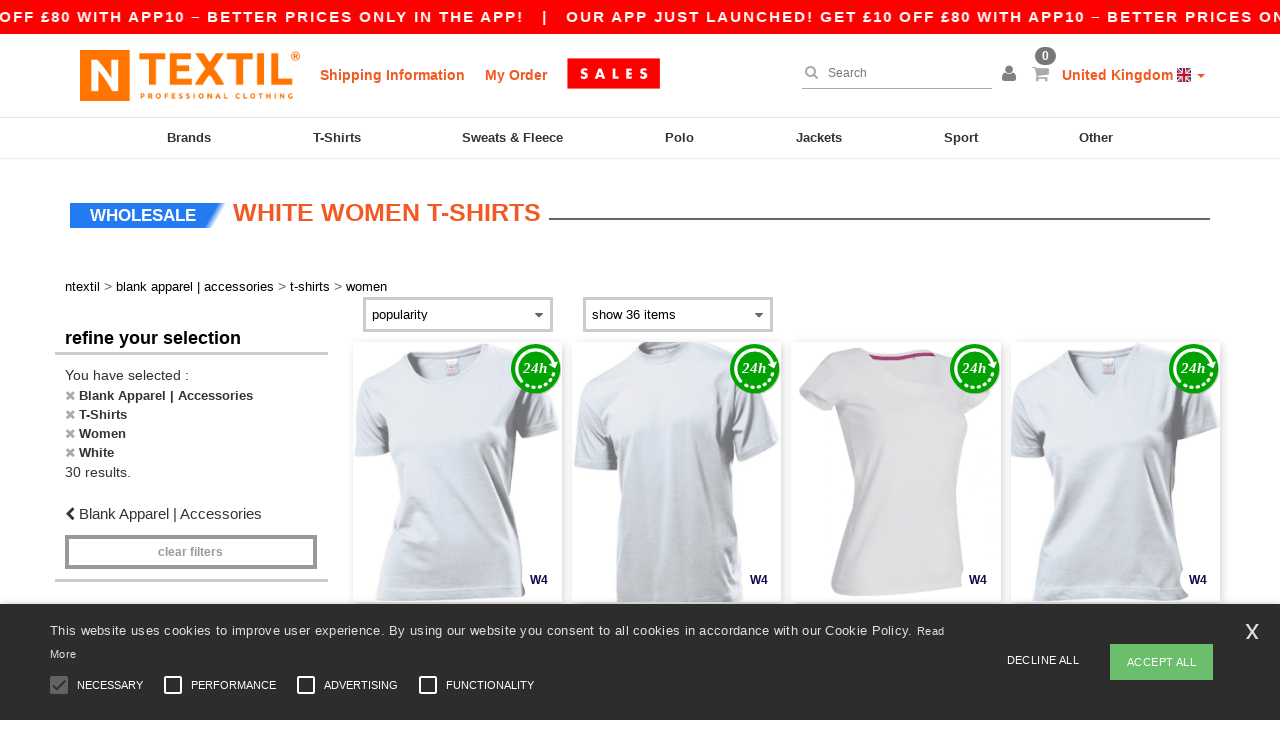

--- FILE ---
content_type: text/html; charset=utf-8
request_url: https://www.ntextil.co.uk/blank-apparel-accessories-c37029/t-shirts-s2729/women-g24/white-m30
body_size: 24705
content:
<!DOCTYPE html>
<html lang="en-gb" xml:lang="en-gb" xmlns="http://www.w3.org/1999/xhtml">
<head>
<script src="https://assets.ntextil.co.uk/assets/helpers-58e770036fbb3fb3183c29d51a897f35bef1f7374e87574b231de0aa88a54e6b.js" type="module"></script>
<script src="https://assets.ntextil.co.uk/assets/jquery_ujs-ebc5471ec714d40f34b4122459b5f6e825b7919e4c54f6835319a7215bdf22cb.js" type="module"></script>
<meta charset="utf-8">
<meta content="width=device-width, initial-scale=1.0, maximum-scale=1.0" name="viewport">

<link as="image" fetchpriority="high" href="https://assets.ntextil.co.uk/assets/wordans_2024/wordans_logo_208-6f86e737d041b86632e7353ba440a4347e32c4d522df069aae4b992b1560e0ed.png" media="(max-width: 768px)" rel="preload">
<link as="image" fetchpriority="high" href="https://assets.ntextil.co.uk/assets/responsive/img_layout/wordans_logo_desktop/EN_480-1d14abd0754098dbd95544347bcc1adf5dd22d3c7767c6491fe3811c53a478fa.png" media="(min-width: 768.1px)" rel="preload">
<title>
30 White Women T-Shirts at wholesale prices | Ntextil UK
</title>

    <script>
    // Define dataLayer and the gtag function.
    window.dataLayer = window.dataLayer || [];
    function gtag(){dataLayer.push(arguments);}

    // Set default consent to 'denied' as a placeholder
    gtag('consent', 'default', {
      'ad_storage': 'denied',
      'ad_user_data': 'denied',
      'ad_personalization': 'denied',
      'analytics_storage': 'denied',
      'personalization_storage': 'denied',
      'functionality_storage': 'denied',
      'security_storage': 'granted'
    });

    // set gtag consent data based on cookies
    function getCookie(name) {
        let value = "; " + document.cookie;
        let parts = value.split("; " + name + "=");
        if (parts.length === 2) return parts.pop().split(";").shift();
    }

    function update_gtag_consent(types) {
      var consent_update_data = new Object();
      if (types.includes("performance")) {
        consent_update_data['analytics_storage'] = 'granted';
        consent_update_data['ad_user_data'] = 'granted';
        consent_update_data['personalization_storage'] = 'granted';
      }
      if (types.includes("targeting")) {
        consent_update_data['ad_storage'] = 'granted';
        consent_update_data['ad_personalization'] = 'granted';
      }
      if (types.includes("functionality")) {
        consent_update_data['functionality_storage'] = 'granted';
      }

      if (Object.keys(consent_update_data).length>0) {
        gtag('consent', 'update', consent_update_data);
      }
    }

    cookie_consent = getCookie("cookie_consent");
    if (cookie_consent) {
      consent_types = JSON.parse(decodeURIComponent(cookie_consent));
      update_gtag_consent(consent_types);
    }

    </script>


    <script>
      function gtmDatalayerEvent(options) {}
    </script>

  <script async src="https://www.googletagmanager.com/gtag/js?id=G-JSW16HNYWZ"></script>
  <script>
    window.dataLayer = window.dataLayer || [];
    function gtag(){dataLayer.push(arguments);}
    gtag('js', new Date());

      gtag('config', 'G-JSW16HNYWZ', { 'anonymize_ip': true });


        gtag('event', 'view_item_list', {
          "send_to": "G-JSW16HNYWZ",
        });

      gtag('config', 'G-YY0MR33HVZ', { 'anonymize_ip': true });


        gtag('event', 'view_item_list', {
          "send_to": "G-YY0MR33HVZ",
        });


          gtag('config', 'AW-444157039', { 'anonymize_ip': true, 'allow_enhanced_conversions': true, 'server_container_url': 'https://server-side-tagging-2djpxrgfza-uc.a.run.app' });

    if (window.location.search.includes("utm_medium=Facebook")) {
        gtag('event', 'tracking', {'send_to': 'G-JSW16HNYWZ', 'event_category': "facebook"});
        gtag('event', 'tracking', {'send_to': 'G-YY0MR33HVZ', 'event_category': "facebook"});
    }
    if (window.location.search.includes("utm_medium=Pinterest")) {
        gtag('event', 'tracking', {'send_to': 'G-JSW16HNYWZ', 'event_category': "pinterest"});
        gtag('event', 'tracking', {'send_to': 'G-YY0MR33HVZ', 'event_category': "pinterest"});
    }

  </script>



<link rel="stylesheet" href="https://assets.ntextil.co.uk/assets/bootstrap-3.3.7.min-70c9d728e5bbb3ea18636ae61b561f9e65aadd986d398633a991b29e3202e67c.css" media="all" />

<link rel="stylesheet" href="https://assets.ntextil.co.uk/assets/smarty_all-c188a3df3301a3ef6b06983e8fbc666c2ce7ef161c0d57bafdf684afb865b295.css" media="all" />
<link rel="stylesheet" href="https://assets.ntextil.co.uk/assets/tailwind-5458bb0cc12caf5b915192142b8812c6acf7e6a4780d486d30f422633241e453.css" />
<link rel="stylesheet" href="https://assets.ntextil.co.uk/assets/embla-carousel-41fa1509df9a193a12e2b3d7ed7e1f109c4aae932e455afce11028bcf898c165.css" />
<script src="https://assets.ntextil.co.uk/assets/jquery-2.2.4.min-9b25dc3bf6bfd9a68866a5c95ee9afff221725e60eeecd44bd8a1c6b1eada73e.js"></script>
<script src="https://assets.ntextil.co.uk/assets/bootstrap-3.3.7.min-5391353b781af4c90da267f2148fb8c3b13647520070161a54869d19f486a495.js"></script>
<script src="https://assets.ntextil.co.uk/assets/jquery.browser.min-e1642f8566366f41cf89fee202c70dfa337b3b4f317750857127b75ae748c190.js" async="async"></script>
<script src="https://assets.ntextil.co.uk/assets/jquery.animate-enhanced.min-96b9c28c7ed3b24f695e900fa1a62992319fbb78a8bf565b42aa2a35d858bf86.js" async="async"></script>
<script src="https://assets.ntextil.co.uk/assets/clipboard.min-55680ff4f2cd87b3ea2008d083379b3362699271ebcacf840bf1cc069dd108a4.js" async="async" onload="loadClipboard()"></script>

<script src="https://assets.ntextil.co.uk/assets/smarty-1ace132e56404cc56e3364d01cbbcab69c4a013ba37894d708b8ba57a852ef15.js"></script>
<meta content="none" name="msapplication-config">
<meta content="yes" name="apple-mobile-web-app-capable">
<meta content="yes" name="mobile-web-app-capable">
<meta content="Ntextil" name="apple-mobile-web-app-title">
<meta content="#000000" name="theme-color">
<meta content="Ntextil" name="application-name">
<link href="/app-icon.png" rel="icon">
<link href="/app-icon.png" rel="apple-touch-icon">
<link href="/manifest.json" rel="manifest">
<link href="https://www.ntextil.co.uk/feeds/open_search.xml" rel="search" title="Content search" type="application/opensearchdescription+xml">
<meta content="Ntextil" name="og:site_name">
<meta content="website" property="og:type">
<meta content="https://www.ntextil.co.uk/blank-apparel-accessories-c37029/t-shirts-s2729/women-g24/white-m30" property="og.url">
<meta content="30 White Women T-Shirts at wholesale prices | Ntextil UK" property="og:title">
<meta content="Cheap wholesale T-Shirts products. Bulk discounts, no minimum. Buy at crazy wholesale prices with fast shipping." property="og:description">


<meta content="en-uk" http-equiv="Content-Language">
<meta content="Cheap wholesale T-Shirts products. Bulk discounts, no minimum. Buy at crazy wholesale prices with fast shipping." name="description">
<meta content="T-Shirts, Women, white" name="keywords">
<meta content="Copyright Ntextil - 2026" name="copyright">
<meta content="www.ntextil.co.uk" name="author">
<meta content="General" name="Rating">
<meta content="app-id=6754767522" name="apple-itunes-app">
<meta content="INDEX, FOLLOW, ALL" name="Robots">
<link rel="canonical" href="https://www.ntextil.co.uk/blank-apparel-accessories-c37029/t-shirts-s2729/women-g24/white-m30"/>
<link rel='alternate' hreflang='en-ca' href='https://www.ntextil.ca/blank-apparel-accessories-c37029/t-shirts-s2729/women-g24/white-m30'/>
<link rel='alternate' hreflang='fr-ca' href='https://fr.ntextil.ca/vetements-unis-c37029/tee-shirt-s2729/femmes-g24/blanc-m30'/>
<link rel='alternate' hreflang='en-us' href='https://www.ntextil.com/blank-apparel-accessories-c37029/t-shirts-s2729/women-g24/white-m30'/>
<link rel='alternate' hreflang='fr-fr' href='https://www.ntextil.fr/vetements-unis-c37029/tee-shirt-s2729/femmes-g24/blanc-m30'/>
<link rel='alternate' hreflang='en-gb' href='https://www.ntextil.co.uk/blank-apparel-accessories-c37029/t-shirts-s2729/women-g24/white-m30'/>
<link rel='alternate' hreflang='fr-ch' href='https://www.ntextil.ch/vetements-unis-c37029/tee-shirt-s2729/femmes-g24/blanc-m30'/>
<link rel='alternate' hreflang='fr-be' href='https://www.ntextil.be/vetements-unis-c37029/tee-shirt-s2729/femmes-g24/blanc-m30'/>
<link rel='alternate' hreflang='es-es' href='https://www.ntextil.es/ropa-basica-complementos-c37029/camisetas-s2729/mujeres-g24/blanco-m30'/>
<link rel='alternate' hreflang='de-de' href='https://www.ntextil.de/basic-kleidung-accessoires-c37029/t-shirts-s2729/damen-g24/weiss-m30'/>
<link rel='alternate' hreflang='de-at' href='https://www.ntextil.at/basic-kleidung-accessoires-c37029/t-shirts-s2729/damen-g24/weiss-m30'/>
<link rel='alternate' hreflang='es-us' href='https://es.ntextil.com/ropa-basica-complementos-c37029/camisetas-s2729/mujeres-g24/blanco-m30'/>
<link rel='alternate' hreflang='pt-pt' href='https://www.ntextil.pt/roupa-basica-acessorios-c37029/t-shirts-s2729/mulher-g24/branco-m30'/>
<link rel='alternate' hreflang='en-nl' href='https://en.ntextil.nl/blank-apparel-accessories-c37029/t-shirts-s2729/women-g24/white-m30'/>
<link rel='alternate' hreflang='en-ie' href='https://www.ntextil.ie/blank-apparel-accessories-c37029/t-shirts-s2729/women-g24/white-m30'/>
<link rel='alternate' hreflang='de-ch' href='https://de.ntextil.ch/basic-kleidung-accessoires-c37029/t-shirts-s2729/damen-g24/weiss-m30'/>
<link rel='alternate' hreflang='nl-be' href='https://nl.ntextil.be/basic-kleding-accessoires-c37029/t-shirts-s2729/dames-g24/weiss-m30'/>
<link rel='alternate' hreflang='en-se' href='https://en.ntextil.se/blank-apparel-accessories-c37029/t-shirts-s2729/women-g24/white-m30'/>
<link rel='alternate' hreflang='en-dk' href='https://en.ntextil.dk/blank-apparel-accessories-c37029/t-shirts-s2729/women-g24/white-m30'/>
<link rel='alternate' hreflang='en-fi' href='https://en.ntextil.fi/blank-apparel-accessories-c37029/t-shirts-s2729/women-g24/white-m30'/>
<link rel='alternate' hreflang='nl-nl' href='https://www.ntextil.nl/basic-kleding-accessoires-c37029/t-shirts-s2729/dames-g24/weiss-m30'/>
<link rel='alternate' hreflang='it-it' href='https://www.ntextil.it/basic-accessori-c37029/t-shirt-s2729/donna-g24/bianca-m30'/>
<link rel='alternate' hreflang='it-ch' href='https://it.ntextil.ch/basic-accessori-c37029/t-shirt-s2729/donna-g24/bianca-m30'/>
<link rel='alternate' hreflang='sv-se' href='https://www.ntextil.se/blank-klader-accessoarer-c37029/t-shirts-s2729/kvinna-g24/vit-m30'/>
<link rel='alternate' hreflang='fi-fi' href='https://www.ntextil.fi/vaatetus-ilman-logoja-tai-merkkeja-asusteet-c37029/t-paidat-s2729/women-g24/valkoinen-m30'/>
<link rel='alternate' hreflang='pl-pl' href='https://www.ntextil.pl/odziez-bez-nadrukow-akcesoria-c37029/t-shirty-s2729/kobiety-g24/bia-y-m30'/>
<link rel='alternate' hreflang='fr-lu' href='https://www.ntextil.lu/vetements-unis-c37029/tee-shirt-s2729/femmes-g24/blanc-m30'/>
<link rel='alternate' hreflang='de-lu' href='https://de.ntextil.lu/basic-kleidung-accessoires-c37029/t-shirts-s2729/damen-g24/weiss-m30'/>
<link rel='alternate' hreflang='en-no' href='https://en.ntextil.no/blank-apparel-accessories-c37029/t-shirts-s2729/women-g24/white-m30'/>
<link rel='alternate' hreflang='en-pl' href='https://en.ntextil.pl/blank-apparel-accessories-c37029/t-shirts-s2729/women-g24/white-m30'/>
<link rel='alternate' hreflang='en-pt' href='https://en.ntextil.pt/blank-apparel-accessories-c37029/t-shirts-s2729/women-g24/white-m30'/>
<link rel='alternate' hreflang='en-de' href='https://en.ntextil.de/blank-apparel-accessories-c37029/t-shirts-s2729/women-g24/white-m30'/>
<link rel='alternate' hreflang='en-at' href='https://en.ntextil.at/blank-apparel-accessories-c37029/t-shirts-s2729/women-g24/white-m30'/>
<link rel='alternate' hreflang='en-lu' href='https://en.ntextil.lu/blank-apparel-accessories-c37029/t-shirts-s2729/women-g24/white-m30'/>
<link rel='alternate' hreflang='en-it' href='https://en.ntextil.it/blank-apparel-accessories-c37029/t-shirts-s2729/women-g24/white-m30'/>
<link rel='alternate' hreflang='en-ch' href='https://en.ntextil.ch/blank-apparel-accessories-c37029/t-shirts-s2729/women-g24/white-m30'/>
<link rel='alternate' hreflang='en-es' href='https://en.ntextil.es/blank-apparel-accessories-c37029/t-shirts-s2729/women-g24/white-m30'/>
<link rel='alternate' hreflang='en-be' href='https://en.ntextil.be/blank-apparel-accessories-c37029/t-shirts-s2729/women-g24/white-m30'/>
<link rel='alternate' hreflang='en-fr' href='https://en.ntextil.fr/blank-apparel-accessories-c37029/t-shirts-s2729/women-g24/white-m30'/>
<link rel='alternate' hreflang='no-no' href='https://www.ntextil.no/tomt-toj-tilbehor-c37029/t-shirts-s2729/women-g24/hvit-m30'/>



</head>


<body class="enable-animation topbar blank_products en-UK ntextil">
<div data-sitekey="6LdP994gAAAAAK7Nx2UH8Z6vF9uV-fT50u-oe9UO" id="recaptcha-script"></div>
<div class="topbar scrollable">
<div class="topbar-text-container topbar-animate-active">
<div class="topbar-text">
<span onclick="decode64AndRedirect('aHR0cHM6Ly93d3cubnRleHRpbC5jby51ay9kaXNwbGF5L21vYmlsZV9hcHA=');" data-crypt="true">Our app just launched! Get £10 off £80 with APP10 – Better prices only in the app!</span>
</div>

&nbsp;&nbsp;|&nbsp;&nbsp;
<div class="topbar-text">
<span onclick="decode64AndRedirect('aHR0cHM6Ly93d3cubnRleHRpbC5jby51ay9kaXNwbGF5L21vYmlsZV9hcHA=');" data-crypt="true">Our app just launched! Get £10 off £80 with APP10 – Better prices only in the app!</span>
</div>

&nbsp;&nbsp;|&nbsp;&nbsp;
<div class="topbar-text">
<span onclick="decode64AndRedirect('aHR0cHM6Ly93d3cubnRleHRpbC5jby51ay9kaXNwbGF5L21vYmlsZV9hcHA=');" data-crypt="true">Our app just launched! Get £10 off £80 with APP10 – Better prices only in the app!</span>
</div>

&nbsp;&nbsp;|&nbsp;&nbsp;
<div class="topbar-text">
<span onclick="decode64AndRedirect('aHR0cHM6Ly93d3cubnRleHRpbC5jby51ay9kaXNwbGF5L21vYmlsZV9hcHA=');" data-crypt="true">Our app just launched! Get £10 off £80 with APP10 – Better prices only in the app!</span>
</div>

&nbsp;&nbsp;|&nbsp;&nbsp;
<div class="topbar-text">
<span onclick="decode64AndRedirect('aHR0cHM6Ly93d3cubnRleHRpbC5jby51ay9kaXNwbGF5L21vYmlsZV9hcHA=');" data-crypt="true">Our app just launched! Get £10 off £80 with APP10 – Better prices only in the app!</span>
</div>

&nbsp;&nbsp;|&nbsp;&nbsp;
</div>
</div>
<style>
  body div.topbar {
    font-size: 15px;
  }
</style>

<div class="" id="wrapper">
<div class="header_b2c clearfix" id="header">
<header class="hidden-xs hidden-sm" id="topNav">
<div class="container">
<div class="left-header-b2c">
<ul class="pull-left nav nav-pills nav-second-main navbar-nav" id="marketplace-menu">
<!-- Logo -->
<li>
<a class="pull-left logo_b2c en-UK" href="https://www.ntextil.co.uk" style="background-image: url(&#39;/images/ntextil/logo_ntextil_en.png&#39;);" title="Logo Ntextil"></a>
</li>
<li><a TITLE="95% of all orders leave us within 48H" href="/shipping-information">Shipping Information</a></li>
<li><a rel="nofollow" href="/order">My Order</a></li>
<a href="/select/sale/blank-apparel-accessories-c37029"><img alt="Outlet" style="max-height: 32px; vertical-align: text-top; padding-left: 5px;" src="https://assets.ntextil.co.uk/images/responsive/sales/en.png" /></a>
</ul>
</div>
<div class="right-side-header" style="float: right;">
<ul class="pull-right nav nav-pills nav-second-main">
<li class="search-icon">
<i class="fa fa-search" id="search-bar-icon"></i>
</li>
<li class="search search-box over-header">
<form action="/products" class="sb_wrapper wordans-search-box" method="get">
<input type="search" name="q" id="q" class="input form-control autocomplete-field" placeholder="Search" aria-label="Search" autocomplete="off" />
<div class="autocomplete-results mt-2 rounded-2xl grid-cols-2" data-brands="brands" data-categories="Categories" data-faqs="FAQs" data-no-results="No results." data-search-url="/products" data-see-more-product-results-for="see more product results for" data-suggestions="Suggestions"></div>

<div class="fa fa-times" id="closeSearch"></div>
</form>
</li>
<li>
<div class="hidden-guest" style="margin-top: 10px;">
<a class="dropdown-toggle" data-toggle="dropdown" href="#" style="color: black;" title="Hello">
<i class="fa fa-user"></i>
</a>
<ul class="dropdown-menu">
<li>
<a rel="nofollow" href="/myaccount/profile"><i class="fa fa-user"></i>
My Account
</a></li>
<li>
<a rel="nofollow" href="/myaccount/carts"><i class="fa fa-cart-plus"></i>
My saved carts
</a></li>
<li>
<a rel="nofollow" href="/myaccount/orders"><i class="fa fa-list-ul"></i>
My Orders
</a></li>
<li>
<a rel="nofollow" href="/myaccount/stock_notifications"><i class="fa fa-lightbulb-o"></i>
Stock Notifications
</a></li>
<li>
<a rel="nofollow" href="/myaccount/wishlist"><i class="fa fa-heart-o"></i>
My wishlist
</a></li>
<li class="user_affiliate_element">
<a class="user_affiliate_element" href="/affiliate"><i class="fa fa-smile-o"></i>
Ntextil Representative
</a></li>
<li>
<a class="container_account" data-method="delete" href="/logout" onclick="javascript:resetCookies();" rel="nofollow">
<i class="fa fa-power-off"></i>
Logout
</a>
</li>
</ul>
</div>
<div class="hidden-user" style="margin-top: 10px;">
<a class="container_account" data-toggle="modal" href="#signinModal" onclick="javascript:checkUsernameCookie();" role="button" style="color: black;">
<i class="fa fa-user" style="color: grey;"></i>
</a>
</div>
</li>
<li class="quick-cart">
<a href="https://www.ntextil.co.uk/checkout/show_cart" rel="nofollow">
<span class="badge btn-xs badge-corner checkout cart-qty-icon">0</span>
<i class="fa fa-shopping-cart"></i>
</a>
<div class="cart-preview">
<div id="loading">
<div class="double-bounce1"></div>
<div class="double-bounce2"></div>
</div>
</div>
<div class="cart-preview-async-partial">
<a rel="noindex, nofollow" class="async-partial-link" style="display: none;" data-remote="true" href="/cart-preview">.</a>
</div>
</li>
<li class="country-selector dropdown">
<a class="dropdown-toggle" data-toggle="dropdown" href="#" id="maincountry" title="United Kingdom Wholesale Clothing">
<span class="hidden-sm hidden-xs">
United Kingdom
</span>
<span>
<div class="fi fis fi-gb"></div>
</span>
<span class="caret"></span>
</a>
<ul class="dropdown-langs dropdown-menu">
<li>
<a title="Ntextil Austria" rel="nofollow" href="https://www.ntextil.at/?src=select"><div class="fi fi-at"></div>
Austria
</a></li>
<li>
<a title="Ntextil Belgium" rel="nofollow" href="https://www.ntextil.be/?src=select"><div class="fi fi-be"></div>
Belgium
</a></li>
<li>
<a title="Ntextil Bulgaria" rel="nofollow" href="https://www.ntextil.ca?src=select"><div class="fi fi-bg"></div>
Bulgaria
</a></li>
<li>
<a title="Ntextil Canada" rel="nofollow" href="https://www.ntextil.ca?src=select"><div class="fi fi-ca"></div>
Canada
</a></li>
<li>
<a title="Ntextil Switzerland" rel="nofollow" href="https://www.ntextil.ch/?src=select"><div class="fi fi-ch"></div>
Switzerland
</a></li>
<li>
<a title="Ntextil Czech Republic" rel="nofollow" href="https://en.ntextil.cz/?src=select"><div class="fi fi-cz"></div>
Czech Republic
</a></li>
<li>
<a title="Ntextil Deutschland" rel="nofollow" href="https://www.ntextil.de/?src=select"><div class="fi fi-de"></div>
Deutschland
</a></li>
<li>
<a title="Ntextil Denmark" rel="nofollow" href="https://www.ntextil.dk/?src=select"><div class="fi fi-dk"></div>
Denmark
</a></li>
<li>
<a title="Ntextil Spain" rel="nofollow" href="https://www.ntextil.es/?src=select"><div class="fi fi-es"></div>
Spain
</a></li>
<li>
<a title="Ntextil Finland" rel="nofollow" href="https://www.ntextil.fi/?src=select"><div class="fi fi-fi"></div>
Finland
</a></li>
<li>
<a title="Ntextil France" rel="nofollow" href="https://www.ntextil.fr/?src=select"><div class="fi fi-fr"></div>
France
</a></li>
<li>
<a title="Ntextil United Kingdom" rel="nofollow" href="https://www.ntextil.co.uk/?src=select"><div class="fi fi-gb"></div>
United Kingdom
</a></li>
<li>
<a title="Ntextil Greece" rel="nofollow" href="https://www.ntextil.ca?src=select"><div class="fi fi-gr"></div>
Greece
</a></li>
<li>
<a title="Ntextil Croatia" rel="nofollow" href="https://www.ntextil.ca?src=select"><div class="fi fi-hr"></div>
Croatia
</a></li>
<li>
<a title="Ntextil Ireland" rel="nofollow" href="https://www.ntextil.ie/?src=select"><div class="fi fi-ie"></div>
Ireland
</a></li>
<li>
<a title="Ntextil Italy" rel="nofollow" href="https://www.ntextil.it/?src=select"><div class="fi fi-it"></div>
Italy
</a></li>
<li>
<a title="Ntextil Luxembourg" rel="nofollow" href="https://www.ntextil.lu/?src=select"><div class="fi fi-lu"></div>
Luxembourg
</a></li>
<li>
<a title="Ntextil Netherlands" rel="nofollow" href="https://www.ntextil.nl/?src=select"><div class="fi fi-nl"></div>
Netherlands
</a></li>
<li>
<a title="Ntextil Norway" rel="nofollow" href="https://www.ntextil.no/?src=select"><div class="fi fi-no"></div>
Norway
</a></li>
<li>
<a title="Ntextil Poland" rel="nofollow" href="https://www.ntextil.pl/?src=select"><div class="fi fi-pl"></div>
Poland
</a></li>
<li>
<a title="Ntextil Portugal" rel="nofollow" href="https://www.ntextil.pt/?src=select"><div class="fi fi-pt"></div>
Portugal
</a></li>
<li>
<a title="Ntextil Romania" rel="nofollow" href="https://www.ntextil.ca?src=select"><div class="fi fi-ro"></div>
Romania
</a></li>
<li>
<a title="Ntextil Sweden" rel="nofollow" href="https://www.ntextil.se/?src=select"><div class="fi fi-se"></div>
Sweden
</a></li>
<li>
<a title="Ntextil USA" rel="nofollow" href="https://www.ntextil.com/?src=select"><div class="fi fi-us"></div>
USA
</a></li>
</ul>
</li>
</ul>
</div>
</div>
</header>
<!-- Mobile Menu -->
<div class="navbar-collapse pull-right mobile-menu navbar-offcanvas hidden-lg hidden-md hidden-xl hide-search-extended" id="navbar-offcanvas">
<nav>
<div class="languages">
<div class="dropdown dropdown-toggle" id="languages-dropdown">
<div class="section-title">
United Kingdom
<div class="fi margin-left-10 fi-gb"></div>
</div>
</div>
<ul class="dropdown-menu languages-dropdown">
<li>
<a title="Ntextil United Kingdom" rel="nofollow" href="https://www.ntextil.co.uk/?src=select"><div class="fi fi-gb"></div>
United Kingdom
</a></li>
<li>
<a title="Ntextil Canada English" rel="nofollow" href="https://www.ntextil.ca?src=select"><div class="fi fi-ca"></div>
Canada English
</a></li>
<li>
<a title="Ntextil Denmark" rel="nofollow" href="https://en.ntextil.dk/?src=select"><div class="fi fi-dk"></div>
Denmark
</a></li>
<li>
<a title="Ntextil Norway" rel="nofollow" href="https://www.ntextil.no/?src=select"><div class="fi fi-no"></div>
Norway
</a></li>
<li>
<a title="Ntextil Norway" rel="nofollow" href="https://www.ntextil.no/?src=select"><div class="fi fi-no"></div>
Norway
</a></li>
<li>
<a title="Ntextil Poland Polski" rel="nofollow" href="https://www.ntextil.pl/?src=select"><div class="fi fi-pl"></div>
Poland Polski
</a></li>
<li>
<a title="Ntextil Poland English" rel="nofollow" href="https://en.ntextil.pl/?src=select"><div class="fi fi-pl"></div>
Poland English
</a></li>
<li>
<a title="Ntextil Portugal Português" rel="nofollow" href="https://www.ntextil.pt/?src=select"><div class="fi fi-pt"></div>
Portugal Português
</a></li>
<li>
<a title="Ntextil Portugal English" rel="nofollow" href="https://en.ntextil.pt/?src=select"><div class="fi fi-pt"></div>
Portugal English
</a></li>
<li>
<a title="Ntextil Italy" rel="nofollow" href="https://www.ntextil.it/?src=select"><div class="fi fi-it"></div>
Italy
</a></li>
<li>
<a title="Ntextil Italy English" rel="nofollow" href="https://en.ntextil.it/?src=select"><div class="fi fi-it"></div>
Italy English
</a></li>
<li>
<a title="Ntextil Finland Suomalainen" rel="nofollow" href="https://www.ntextil.fi/?src=select"><div class="fi fi-fi"></div>
Finland Suomalainen
</a></li>
<li>
<a title="Ntextil Finland English" rel="nofollow" href="https://en.ntextil.fi/?src=select"><div class="fi fi-fi"></div>
Finland English
</a></li>
<li>
<a title="Ntextil Luxembourg Français" rel="nofollow" href="https://www.ntextil.lu/?src=select"><div class="fi fi-lu"></div>
Luxembourg Français
</a></li>
<li>
<a title="Ntextil Luxemburg Deutsch" rel="nofollow" href="https://de.ntextil.lu/?src=select"><div class="fi fi-lu"></div>
Luxemburg Deutsch
</a></li>
<li>
<a title="Ntextil Luxemburg English" rel="nofollow" href="https://en.ntextil.lu/?src=select"><div class="fi fi-lu"></div>
Luxemburg English
</a></li>
<li>
<a title="Ntextil Czech Republic English" rel="nofollow" href="https://en.ntextil.cz/?src=select"><div class="fi fi-cz"></div>
Czech Republic English
</a></li>
<li>
<a title="Ntextil Czech Republic" rel="nofollow" href="https://www.ntextil.cz/?src=select"><div class="fi fi-cz"></div>
Czech Republic
</a></li>
<li>
<a title="Ntextil Croatia" rel="nofollow" href="https://www.ntextil.ca?src=select"><div class="fi fi-hr"></div>
Croatia
</a></li>
<li>
<a title="Ntextil Croatia English" rel="nofollow" href="https://en.ntextil.hr/?src=select"><div class="fi fi-hr"></div>
Croatia English
</a></li>
<li>
<a title="Ntextil Greece" rel="nofollow" href="https://www.ntextil.ca?src=select"><div class="fi fi-gr"></div>
Greece
</a></li>
<li>
<a title="Ntextil Greece English" rel="nofollow" href="https://en.ntextil.gr/?src=select"><div class="fi fi-gr"></div>
Greece English
</a></li>
<li>
<a title="Ntextil Bulgaria" rel="nofollow" href="https://www.ntextil.ca?src=select"><div class="fi fi-bg"></div>
Bulgaria
</a></li>
<li>
<a title="Ntextil Bulgaria English" rel="nofollow" href="https://en.ntextil.bg/?src=select"><div class="fi fi-bg"></div>
Bulgaria English
</a></li>
<li>
<a title="Ntextil Romania" rel="nofollow" href="https://www.ntextil.ca?src=select"><div class="fi fi-ro"></div>
Romania
</a></li>
<li>
<a title="Ntextil Romania English" rel="nofollow" href="https://en.ntextil.ro/?src=select"><div class="fi fi-ro"></div>
Romania English
</a></li>
<li>
<a title="Ntextil Canada Français" rel="nofollow" href="https://fr.ntextil.ca?src=select"><div class="fi fi-ca"></div>
Canada Français
</a></li>
<li>
<a title="Ntextil USA English" rel="nofollow" href="https://www.ntextil.com/?src=select"><div class="fi fi-us"></div>
USA English
</a></li>
<li>
<a title="Ntextil USA Español" rel="nofollow" href="https://es.ntextil.com/?src=select"><div class="fi fi-us"></div>
USA Español
</a></li>
<li>
<a title="Ntextil France" rel="nofollow" href="https://www.ntextil.fr/?src=select"><div class="fi fi-fr"></div>
France
</a></li>
<li>
<a title="Ntextil France English" rel="nofollow" href="https://en.ntextil.fr/?src=select"><div class="fi fi-fr"></div>
France English
</a></li>
<li>
<a title="Ntextil Belgique Français" rel="nofollow" href="https://www.ntextil.be/?src=select"><div class="fi fi-be"></div>
Belgique Français
</a></li>
<li>
<a title="Ntextil België Nederlands" rel="nofollow" href="https://nl.ntextil.be/?src=select"><div class="fi fi-be"></div>
België Nederlands
</a></li>
<li>
<a title="Ntextil Belgium English" rel="nofollow" href="https://en.ntextil.be/?src=select"><div class="fi fi-be"></div>
Belgium English
</a></li>
<li>
<a title="Ntextil Suisse Français" rel="nofollow" href="https://www.ntextil.ch/?src=select"><div class="fi fi-ch"></div>
Suisse Français
</a></li>
<li>
<a title="Ntextil Schweiz Deutsch" rel="nofollow" href="https://de.ntextil.ch/?src=select"><div class="fi fi-ch"></div>
Schweiz Deutsch
</a></li>
<li>
<a title="Ntextil Svizzera Italiana" rel="nofollow" href="https://it.ntextil.ch/?src=select"><div class="fi fi-ch"></div>
Svizzera Italiana
</a></li>
<li>
<a title="Ntextil Swiss English" rel="nofollow" href="https://en.ntextil.ch/?src=select"><div class="fi fi-ch"></div>
Swiss English
</a></li>
<li>
<a title="Ntextil España" rel="nofollow" href="https://www.ntextil.es/?src=select"><div class="fi fi-es"></div>
España
</a></li>
<li>
<a title="Ntextil Spain English" rel="nofollow" href="https://en.ntextil.es/?src=select"><div class="fi fi-es"></div>
Spain English
</a></li>
<li>
<a title="Ntextil Nederland" rel="nofollow" href="https://www.ntextil.nl/?src=select"><div class="fi fi-nl"></div>
Nederland
</a></li>
<li>
<a title="Ntextil Netherlands English" rel="nofollow" href="https://en.ntextil.nl/?src=select"><div class="fi fi-nl"></div>
Netherlands English
</a></li>
<li>
<a title="Ntextil Österreich" rel="nofollow" href="https://www.ntextil.at/?src=select"><div class="fi fi-at"></div>
Österreich
</a></li>
<li>
<a title="Ntextil Austria English" rel="nofollow" href="https://en.ntextil.at/?src=select"><div class="fi fi-at"></div>
Austria English
</a></li>
<li>
<a title="Ntextil Ireland" rel="nofollow" href="https://www.ntextil.ie/?src=select"><div class="fi fi-ie"></div>
Ireland
</a></li>
<li>
<a title="Ntextil Deutschland" rel="nofollow" href="https://www.ntextil.de/?src=select"><div class="fi fi-de"></div>
Deutschland
</a></li>
<li>
<a title="Ntextil German English" rel="nofollow" href="https://en.ntextil.de/?src=select"><div class="fi fi-de"></div>
German English
</a></li>
<li>
<a title="Ntextil Sweden Svenska" rel="nofollow" href="https://www.ntextil.se/?src=select"><div class="fi fi-se"></div>
Sweden Svenska
</a></li>
<li>
<a title="Ntextil Sweden English" rel="nofollow" href="https://en.ntextil.se/?src=select"><div class="fi fi-se"></div>
Sweden English
</a></li>
<li>
<a title="Ntextil Denmark" rel="nofollow" href="https://www.ntextil.dk/?src=select"><div class="fi fi-dk"></div>
Denmark
</a></li>
</ul>
</div>
<div class="mobile-menu-categories-summary">
<a href="/men-g27">Men</a>
<a href="/women-g24">Women</a>
<a href="/kids-g10">Kids</a>
</div>
<div class="categories-area">
<div class="category-title" style="border-top: 1px solid #ddd;">
<div class="section-title-no-after">
<div class="category_direct_link">
<a href="/brands/wholesale-brands">Our brands</a>
</div>
</div>
</div>
<div class="category-title">
<div class="section-title-no-after">
<div class="category_direct_link">
<a href="/products?sort-order=new-arrivals">New arrivals</a>
</div>
</div>
</div>
<div>
<h6 class="dropdown dropdown-toggle">
<div class="section-title">
brands
</div>
</h6>
<ul class="dropdown-menu">
<li>
<a href="/afd-by-dennys-b43677">AFD By Dennys</a>
</li>
</ul>
<ul class="dropdown-menu">
<li>
<a href="/absolute-apparel-b43668">Absolute Apparel</a>
</li>
</ul>
<ul class="dropdown-menu">
<li>
<a href="/atlantis-b23828">Atlantis</a>
</li>
</ul>
<ul class="dropdown-menu">
<li>
<a href="/bonchef-b43672">BonChef</a>
</li>
</ul>
<ul class="dropdown-menu">
<li>
<a href="/casual-classics-b43669">Casual Classics</a>
</li>
</ul>
<ul class="dropdown-menu">
<li>
<a href="/consumables-b34629">Consumables</a>
</li>
</ul>
<ul class="dropdown-menu">
<li>
<a href="/dennys-b16593">Dennys</a>
</li>
</ul>
<ul class="dropdown-menu">
<li>
<a href="/earthpro-b45657">EarthPro</a>
</li>
</ul>
<ul class="dropdown-menu">
<li>
<a href="/fruit-of-the-loom-b6348">Fruit of the Loom</a>
</li>
</ul>
<ul class="dropdown-menu">
<li>
<a href="/gildan-b34">Gildan</a>
</li>
</ul>
<ul class="dropdown-menu">
<li>
<a href="/gildan-hammer-b43678">Gildan Hammer</a>
</li>
</ul>
<ul class="dropdown-menu">
<li>
<a href="/korntex-b25205">Korntex</a>
</li>
</ul>
<ul class="dropdown-menu">
<li>
<a href="/madeira-b34671">Madeira</a>
</li>
</ul>
<ul class="dropdown-menu">
<li>
<a href="/regatta-honestly-made-b43673">Regatta Honestly Made</a>
</li>
</ul>
<ul class="dropdown-menu">
<li>
<a href="/regatta-professional-b22821">Regatta Professional</a>
</li>
</ul>
<ul class="dropdown-menu">
<li>
<a href="/russell-b6350">Russell</a>
</li>
</ul>
<ul class="dropdown-menu">
<li>
<a href="/russell-collection-b19555">Russell Collection</a>
</li>
</ul>
<ul class="dropdown-menu">
<li>
<a href="/russell-jerzees-schoolgear-b43679">Russell Jerzees Schoolgear</a>
</li>
</ul>
<ul class="dropdown-menu">
<li>
<a href="/russell-pure-organic-b43667">Russell Pure Organic</a>
</li>
</ul>
<ul class="dropdown-menu">
<li>
<a href="/stedman-b6360">Stedman</a>
</li>
</ul>
<ul class="dropdown-menu">
<li>
<a href="/warrior-b34662">Warrior</a>
</li>
</ul>
<ul class="dropdown-menu">
<li>
<a href="/work-force-b43675">Work Force</a>
</li>
</ul>
<ul class="dropdown-menu">
<li>
<a href="/orn-b45656">ØRN</a>
</li>
</ul>
</div>
<div>
<div class="mobile-menu-title dropdown dropdown-toggle" id="category_2729">
<div class="section-title" style="">
T-Shirts
</div>
</div>
<ul class="dropdown-menu">
<a href="/blank-apparel-accessories-c37029/short-sleeved-s22034"><li>
Short Sleeved
</li>
</a><a href="/blank-apparel-accessories-c37029/v-neck-s21679"><li>
V-Neck
</li>
</a><a href="/blank-apparel-accessories-c37029/long-sleeves-s21954"><li>
Long Sleeves
</li>
</a><a href="/blank-apparel-accessories-c37029/poly-cotton-s23847"><li>
Poly/Cotton
</li>
</a><a href="/blank-apparel-accessories-c37029/performance-s23830"><li>
Performance
</li>
</a><a href="/blank-apparel-accessories-c37029/scoopneck-s21902"><li>
Scoopneck
</li>
</a><a href="/blank-apparel-accessories-c37029/sport-s23540"><li>
Sport
</li>
</a><a href="/blank-apparel-accessories-c37029/raglan-s23820"><li>
Raglan
</li>
</a></ul>
</div>
<div>
<div class="mobile-menu-title dropdown dropdown-toggle" id="category_3668">
<div class="section-title" style="">
Sweats &amp; Fleece
</div>
</div>
<ul class="dropdown-menu">
<a href="/blank-apparel-accessories-c37029/hoodies-s21819"><li>
Hoodies
</li>
</a><a href="/blank-apparel-accessories-c37029/crewneck-s21820"><li>
Crewneck
</li>
</a><a href="/blank-apparel-accessories-c37029/zip-s21743"><li>
Zip
</li>
</a><a href="/blank-apparel-accessories-c37029/zip-neck-s21948"><li>
Zip Neck
</li>
</a><a href="/blank-apparel-accessories-c37029/v-neck-s21947"><li>
V Neck
</li>
</a><a href="/blank-apparel-accessories-c37029/cardigan-s21744"><li>
Cardigan
</li>
</a></ul>
</div>
<div>
<div class="mobile-menu-title dropdown dropdown-toggle" id="category_22095">
<div class="section-title" style="">
Polo
</div>
</div>
<ul class="dropdown-menu">
<a href="/blank-apparel-accessories-c37029/short-sleeves-s22103"><li>
Short Sleeves
</li>
</a><a href="/blank-apparel-accessories-c37029/long-sleeves-s22100"><li>
Long sleeves
</li>
</a></ul>
</div>
<div>
<div class="mobile-menu-title dropdown dropdown-toggle" id="category_3669">
<div class="section-title" style="">
Jackets
</div>
</div>
<ul class="dropdown-menu">
<a href="/blank-apparel-accessories-c37029/softshell-s37023"><li>
Softshell
</li>
</a><a href="/blank-apparel-accessories-c37029/fleece-s37025"><li>
Fleece
</li>
</a><a href="/blank-apparel-accessories-c37029/bodywarmer-s37038"><li>
Bodywarmer
</li>
</a><a href="/blank-apparel-accessories-c37029/insulated-s22235"><li>
Insulated
</li>
</a><a href="/blank-apparel-accessories-c37029/windbreakers-s22217"><li>
Windbreakers
</li>
</a><a href="/blank-apparel-accessories-c37029/3-in-1-s22901"><li>
3 in 1
</li>
</a><a href="/blank-apparel-accessories-c37029/sleeveless-s37031"><li>
Sleeveless
</li>
</a><a href="/blank-apparel-accessories-c37029/sports-jackets-s22220"><li>
Sports Jackets
</li>
</a></ul>
</div>
<div>
<div class="mobile-menu-title dropdown dropdown-toggle" id="category_21796">
<div class="section-title" style="">
Sport
</div>
</div>
<ul class="dropdown-menu">
<a href="/blank-apparel-accessories-c37029/tank-tops-s23179"><li>
Tank Tops
</li>
</a></ul>
</div>
<div>
<div class="mobile-menu-title dropdown dropdown-toggle" id="category_37029">
<div class="section-title">
Other
</div>
</div>
<ul class="dropdown-menu">
<a href="/products"><li>
Accessories
</li>
</a><a href="/products"><li>
Shirts
</li>
</a><a href="/products"><li>
Long sleeves
</li>
</a><a href="/products"><li>
Pants &amp; Shorts
</li>
</a></ul>
</div>
<div class="clearfix clear-fix"></div>
</div>
<div class="mobile-menu-items">
<a href="/order">My Order</a>
<a href="/display/faqs">Help Center</a>
<a title="95% of all orders leave us within 48H" href="/shipping-information">Shipping Information</a>
<a href="/bulk_orders">Buying bulk?</a>
<a href="/who-are-we">About Us</a>
<a href="/contact">Contact us</a>
<a href="/products">Our Catalog</a>
</div>

</nav>
</div>
<header class="mobile hidden-lg hidden-md hidden-xl">
<div class="left-side-header">
<a aria-label="menu" class="menu-button navbar-toggle offcanvas-toggle visible-xs visible-sm" data-target="#navbar-offcanvas" data-toggle="offcanvas">
<i aria-hidden class="fa fa-bars"></i>
</a>
</div>
<div class="center-side-header">
<a href="https://www.ntextil.co.uk/" id="website-logo" title="Logo Ntextil">
<img alt="Ntextil Logo" src="https://assets.ntextil.co.uk/images/ntextil/logo_ntextil.png" />
</a>
</div>
<div class="right-side-header">
<div class="hidden-guest">
<a class="dropdown-toggle" data-toggle="dropdown" href="#" style="color: black;" title="Hello">
<i class="fa fa-user"></i>
<ul class="dropdown-menu my_account_menu_mobile">
<li>
<a rel="nofollow" href="/myaccount/profile"><i class="fa fa-user"></i>
My Account
</a></li>
<li>
<a rel="nofollow" href="/myaccount/carts"><i class="fa fa-cart-plus"></i>
My saved carts
</a></li>
<li>
<a rel="nofollow" href="/myaccount/orders"><i class="fa fa-list-ul"></i>
My Orders
</a></li>
<li>
<a rel="nofollow" href="/myaccount/stock_notifications"><i class="fa fa-lightbulb-o"></i>
Stock Notifications
</a></li>
<li>
<a rel="nofollow" href="/myaccount/wishlist"><i class="fa fa-heart-o"></i>
My wishlist
</a></li>
<li class="user_affiliate_element">
<a class="user_affiliate_element" href="/affiliate"><i class="fa fa-smile-o"></i>
Ntextil Representative
</a></li>
<li>
<a class="container_account" data-method="delete" href="/logout" onclick="javascript:resetCookies();" rel="nofollow">
<i class="fa fa-power-off"></i>
Logout
</a>
</li>
</ul>
</a>
</div>
<div class="hidden-user">
<a class="container_account" data-toggle="modal" href="#signinModal" onclick="javascript:checkUsernameCookie();" role="button" style="color: black;">
<i class="fa fa-user"></i>
</a>
</div>
<span class="vertical_bar">|</span>
<a class="cart-qty" href="https://www.ntextil.co.uk/checkout/show_cart" rel="nofollow">
<span class="badge btn-xs badge-corner checkout cart-qty-icon">0</span>
<i class="fa fa-shopping-cart"></i>
</a>
<ul style="margin:0; padding:0;">
<li class="search-icon">
<i class="fa fa-search" id="search-bar-icon"></i>
</li>
<li class="search search-box over-header">
<form action="/products" class="sb_wrapper wordans-search-box" method="get">
<input type="search" name="q" id="q" class="input form-control autocomplete-field" placeholder="Search for products" aria-label="Search for products" />
<div class="autocomplete-results mt-2 rounded-2xl grid-cols-2" data-brands="brands" data-categories="Categories" data-faqs="FAQs" data-no-results="No results." data-search-url="/products" data-see-more-product-results-for="see more product results for" data-suggestions="Suggestions"></div>

<div class="fa fa-times" id="closeSearch"></div>
</form>
</li>
</ul>
</div>
</header>

</div>
<section class="content marketplace-header hidden-xs hidden-sm">
<header>
<div class="container">
<div class="navbar-collapse navbar-offcanvas">
<ul class="nav navbar-nav" id="marketplace-menu">
<li class="dropdown mega-menu">
<a class="category_brands dropdown-toggle native-links-menu" href="/brands/wholesale-brands">Brands</a>
<div class="dropdown-menu container">
<div class="col-md-3 categories cat-row-1">
<div class="category marque">
<div class="category_title">A-C</div>
<div>
<a href="/afd-by-dennys-b43677">AFD By Dennys
</a></div>
<div>
<a href="/absolute-apparel-b43668">Absolute Apparel
</a></div>
<div>
<a href="/atlantis-b23828">Atlantis
</a></div>
<div>
<a href="/bonchef-b43672">BonChef
</a></div>
<div>
<a href="/casual-classics-b43669">Casual Classics
</a></div>
<div>
<a href="/consumables-b34629">Consumables
</a></div>
</div>
</div>
<div class="col-md-3 categories cat-row-2">
<div class="category marque">
<div class="category_title">D-L</div>
<div>
<a href="/dennys-b16593">Dennys
</a></div>
<div>
<a href="/earthpro-b45657">EarthPro
</a></div>
<div>
<a href="/fruit-of-the-loom-b6348">Fruit of the Loom
</a></div>
<div>
<a href="/gildan-b34">Gildan
</a></div>
<div>
<a href="/gildan-hammer-b43678">Gildan Hammer
</a></div>
<div>
<a href="/korntex-b25205">Korntex
</a></div>
</div>
</div>
<div class="col-md-3 categories cat-row-3">
<div class="category marque">
<div class="category_title">M-Q</div>
<div>
<a href="/madeira-b34671">Madeira
</a></div>
<div>
<a href="/orn-b45656">ØRN
</a></div>
</div>
</div>
<div class="col-md-3 categories cat-row-4">
<div class="category marque">
<div class="category_title">R-Z</div>
<div>
<a href="/regatta-honestly-made-b43673">Regatta Honestly Made
</a></div>
<div>
<a href="/regatta-professional-b22821">Regatta Professional
</a></div>
<div>
<a href="/russell-b6350">Russell
</a></div>
<div>
<a href="/russell-collection-b19555">Russell Collection
</a></div>
<div>
<a href="/russell-jerzees-schoolgear-b43679">Russell Jerzees Schoolgear
</a></div>
<div>
<a href="/russell-pure-organic-b43667">Russell Pure Organic
</a></div>
<div>
<a href="/stedman-b6360">Stedman
</a></div>
<div>
<a href="/warrior-b34662">Warrior
</a></div>
<div>
<a href="/work-force-b43675">Work Force
</a></div>
</div>
</div>
</div>

</li>
<li class="dropdown mega-menu">
<a class="category_2729 native-links-menu" href="/blank-apparel-accessories-c37029/t-shirts-s2729">T-Shirts</a>
<div class="dropdown-menu container">
<div class="row">
<div class="categories cat-row-1 col-md-3">
<div class="category">
<div class="category_title">
Gender
</div>
<div class="control-group">
<a href="/blank-apparel-accessories-c37029/t-shirts-s2729/men-g27">Men (50)</a>
</div>
<div class="control-group">
<a href="/blank-apparel-accessories-c37029/t-shirts-s2729/women-g24">Women (35)</a>
</div>
<div class="control-group">
<a href="/blank-apparel-accessories-c37029/t-shirts-s2729/unisex-g4789">Unisex (14)</a>
</div>
<div class="control-group">
<a href="/blank-apparel-accessories-c37029/t-shirts-s2729/kids-g10">Kids (8)</a>
</div>
</div>
</div>
<div class="categories cat-row-1 col-md-3">
<div class="category">
<div class="category_title">
Style
</div>
<div class="control-group">
<a href="/blank-apparel-accessories-c37029/short-sleeved-s22034">Short Sleeved (52)
</a></div>
<div class="control-group">
<a href="/blank-apparel-accessories-c37029/v-neck-s21679">V-Neck (6)
</a></div>
<div class="control-group">
<a href="/blank-apparel-accessories-c37029/long-sleeves-s21954">Long Sleeves (5)
</a></div>
<div class="control-group">
<a href="/blank-apparel-accessories-c37029/poly-cotton-s23847">Poly/Cotton (5)
</a></div>
<div class="control-group">
<a href="/blank-apparel-accessories-c37029/performance-s23830">Performance (4)
</a></div>
<div class="control-group">
<a href="/blank-apparel-accessories-c37029/scoopneck-s21902">Scoopneck (1)
</a></div>
<div class="control-group">
<a href="/blank-apparel-accessories-c37029/sport-s23540">Sport (1)
</a></div>
<div class="control-group">
<a href="/blank-apparel-accessories-c37029/raglan-s23820">Raglan (1)
</a></div>
</div>
</div>
<div class="categories cat-row-2 col-md-3">
<div class="category">
<div class="category_title">
Weight
</div>
<div class="control-group">
<span onclick="decode64AndRedirect('L2JsYW5rLWFwcGFyZWwtYWNjZXNzb3JpZXMtYzM3MDI5L3Qtc2hpcnRzLXMyNzI5L2dyYW1tYWdlLTAtMTQ1');" data-crypt="true">up to 145g/m² (13)</span>
</div>
<div class="control-group">
<span onclick="decode64AndRedirect('L2JsYW5rLWFwcGFyZWwtYWNjZXNzb3JpZXMtYzM3MDI5L3Qtc2hpcnRzLXMyNzI5L2dyYW1tYWdlLTE0NS0xNjU=');" data-crypt="true">from 145 to 165g/m² (25)</span>
</div>
<div class="control-group">
<span onclick="decode64AndRedirect('L2JsYW5rLWFwcGFyZWwtYWNjZXNzb3JpZXMtYzM3MDI5L3Qtc2hpcnRzLXMyNzI5L2dyYW1tYWdlLTE2NS0xOTU=');" data-crypt="true">from 165 to 195g/m² (32)</span>
</div>
<div class="control-group">
<span onclick="decode64AndRedirect('L2JsYW5rLWFwcGFyZWwtYWNjZXNzb3JpZXMtYzM3MDI5L3Qtc2hpcnRzLXMyNzI5L2dyYW1tYWdlLTE5NS05OTk5');" data-crypt="true">195g/m² and over (9)</span>
</div>
</div>
<div class="category">
<div class="category_title">
Options
</div>
<div class="control-group">
<span onclick="decode64AndRedirect('L2JsYW5rLWFwcGFyZWwtYWNjZXNzb3JpZXMtYzM3MDI5L3Qtc2hpcnRzLXMyNzI5L3RlYXItYXdheS1vMg==');" data-crypt="true">Tear Away (23)</span>
</div>
<div class="control-group">
<span onclick="decode64AndRedirect('L2JsYW5rLWFwcGFyZWwtYWNjZXNzb3JpZXMtYzM3MDI5L3Qtc2hpcnRzLXMyNzI5L29yZ2FuaWMtbzU=');" data-crypt="true">Organic (4)</span>
</div>
</div>
</div>
<div class="col-md-3 categories cat-row-3 col-brands">
<div class="category marque">
<div class="category_title">
Brands
</div>
<div class="control-group">
<a href="/blank-apparel-accessories-c37029/gildan-b34/t-shirts-s2729">Gildan
</a></div>
<div class="control-group">
<a href="/blank-apparel-accessories-c37029/fruit-of-the-loom-b6348/t-shirts-s2729">Fruit of the Loom
</a></div>
<div class="control-group">
<a href="/blank-apparel-accessories-c37029/russell-b6350/t-shirts-s2729">Russell
</a></div>
<div class="control-group">
<a href="/blank-apparel-accessories-c37029/stedman-b6360/t-shirts-s2729">Stedman
</a></div>
<div class="control-group">
<a href="/blank-apparel-accessories-c37029/russell-pure-organic-b43667/t-shirts-s2729">Russell Pure Organic
</a></div>
<div class="control-group">
<a href="/blank-apparel-accessories-c37029/earthpro-b45657/t-shirts-s2729">EarthPro
</a></div>
<div class="control-group">
<a href="/blank-apparel-accessories-c37029/russell-jerzees-schoolgear-b43679/t-shirts-s2729">Russell Jerzees Schoolgear
</a></div>
<div class="control-group">
<a href="/blank-apparel-accessories-c37029/gildan-hammer-b43678/t-shirts-s2729">Gildan Hammer
</a></div>
<div class="control-group">
<a href="/blank-apparel-accessories-c37029/absolute-apparel-b43668/t-shirts-s2729">Absolute Apparel
</a></div>
<div class="control-group">
<a href="/blank-apparel-accessories-c37029/orn-b45656/t-shirts-s2729">ØRN
</a></div>
<div class="control-group">
<a href="/blank-apparel-accessories-c37029/t-shirts-s2729">More</a>
</div>
</div>
</div>
</div>
<hr>
<footer>
<div class="row products">
<div class="product-small col-md-4">
<a class="product-small" href="/stedman-st2200-classic-junior-430668"><div class="image-holder">
<img alt="Stedman ST2200 - Classic Junior" class="img-responsive" loading="lazy" src="https://assets.ntextil.co.uk/files/models/2018/7/13/430668/430668_small.jpg?1732492105" />
</div>
<div class="infos-holder">
<div class="description">
Stedman ST2200 - Classic Junior
</div>
<div class="price">
£1.90
</div>
</div>
</a>
</div>
<div class="product-small col-md-4">
<a class="product-small" href="/stedman-st2600-classic-t-shirt-ladies-430671"><div class="image-holder">
<img alt="Stedman ST2600 - Classic T-Shirt Ladies" class="img-responsive" loading="lazy" src="https://assets.ntextil.co.uk/files/models/2018/7/13/430671/430671_small.jpg?1732610620" />
</div>
<div class="infos-holder">
<div class="description">
Stedman ST2600 - Classic T-Shirt Ladies
</div>
<div class="price">
£2.42
</div>
</div>
</a>
</div>
<div class="product-small col-md-4">
<a class="product-small" href="/stedman-st2000-classic-t-crew-neck-430662"><div class="image-holder">
<img alt="Stedman ST2000 - Classic-T crew neck" class="img-responsive" loading="lazy" src="https://assets.ntextil.co.uk/files/models/2018/7/13/430662/430662_small.jpg?1732612106" />
</div>
<div class="infos-holder">
<div class="description">
Stedman ST2000 - Classic-T crew neck
</div>
<div class="price">
£2.42
</div>
</div>
</a>
</div>
<div class="clear"></div>
</div>
</footer>
</div>

</li>
<li class="dropdown mega-menu">
<a class="category_3668 native-links-menu" href="/blank-apparel-accessories-c37029/sweats-fleece-s3668">Sweats &amp; Fleece</a>
<div class="dropdown-menu container">
<div class="row">
<div class="categories cat-row-1 col-md-3">
<div class="category">
<div class="category_title">
Gender
</div>
<div class="control-group">
<a href="/blank-apparel-accessories-c37029/sweats-fleece-s3668/unisex-g4789">Unisex (47)</a>
</div>
<div class="control-group">
<a href="/blank-apparel-accessories-c37029/sweats-fleece-s3668/men-g27">Men (65)</a>
</div>
<div class="control-group">
<a href="/blank-apparel-accessories-c37029/sweats-fleece-s3668/women-g24">Women (58)</a>
</div>
<div class="control-group">
<a href="/blank-apparel-accessories-c37029/sweats-fleece-s3668/kids-g10">Kids (2)</a>
</div>
</div>
</div>
<div class="categories cat-row-1 col-md-3">
<div class="category">
<div class="category_title">
Style
</div>
<div class="control-group">
<a href="/blank-apparel-accessories-c37029/hoodies-s21819">Hoodies (24)
</a></div>
<div class="control-group">
<a href="/blank-apparel-accessories-c37029/crewneck-s21820">Crewneck (24)
</a></div>
<div class="control-group">
<a href="/blank-apparel-accessories-c37029/zip-s21743">Zip (17)
</a></div>
<div class="control-group">
<a href="/blank-apparel-accessories-c37029/zip-neck-s21948">Zip Neck (9)
</a></div>
<div class="control-group">
<a href="/blank-apparel-accessories-c37029/v-neck-s21947">V Neck (2)
</a></div>
<div class="control-group">
<a href="/blank-apparel-accessories-c37029/cardigan-s21744">Cardigan (1)
</a></div>
</div>
</div>
<div class="categories cat-row-2 col-md-3">
<div class="category">
<div class="category_title">
Weight
</div>
<div class="control-group">
<span onclick="decode64AndRedirect('L2JsYW5rLWFwcGFyZWwtYWNjZXNzb3JpZXMtYzM3MDI5L3N3ZWF0cy1mbGVlY2UtczM2NjgvZ3JhbW1hZ2UtMC0yMjA=');" data-crypt="true">up to 220g/m² (2)</span>
</div>
<div class="control-group">
<span onclick="decode64AndRedirect('L2JsYW5rLWFwcGFyZWwtYWNjZXNzb3JpZXMtYzM3MDI5L3N3ZWF0cy1mbGVlY2UtczM2NjgvZ3JhbW1hZ2UtMjIwLTI2MA==');" data-crypt="true">from 220 to 260g/m² (5)</span>
</div>
<div class="control-group">
<span onclick="decode64AndRedirect('L2JsYW5rLWFwcGFyZWwtYWNjZXNzb3JpZXMtYzM3MDI5L3N3ZWF0cy1mbGVlY2UtczM2NjgvZ3JhbW1hZ2UtMjYwLTI5MA==');" data-crypt="true">from 260 to 290g/m² (38)</span>
</div>
<div class="control-group">
<span onclick="decode64AndRedirect('L2JsYW5rLWFwcGFyZWwtYWNjZXNzb3JpZXMtYzM3MDI5L3N3ZWF0cy1mbGVlY2UtczM2NjgvZ3JhbW1hZ2UtMjkwLTk5OTk=');" data-crypt="true">290g/m² and over (33)</span>
</div>
</div>
<div class="category">
<div class="category_title">
Options
</div>
<div class="control-group">
<span onclick="decode64AndRedirect('L2JsYW5rLWFwcGFyZWwtYWNjZXNzb3JpZXMtYzM3MDI5L3N3ZWF0cy1mbGVlY2UtczM2NjgvdGVhci1hd2F5LW8y');" data-crypt="true">Tear Away (3)</span>
</div>
</div>
</div>
<div class="col-md-3 categories cat-row-3 col-brands">
<div class="category marque">
<div class="category_title">
Brands
</div>
<div class="control-group">
<a href="/blank-apparel-accessories-c37029/gildan-b34/sweats-fleece-s3668">Gildan
</a></div>
<div class="control-group">
<a href="/blank-apparel-accessories-c37029/fruit-of-the-loom-b6348/sweats-fleece-s3668">Fruit of the Loom
</a></div>
<div class="control-group">
<a href="/blank-apparel-accessories-c37029/russell-b6350/sweats-fleece-s3668">Russell
</a></div>
<div class="control-group">
<a href="/blank-apparel-accessories-c37029/earthpro-b45657/sweats-fleece-s3668">EarthPro
</a></div>
<div class="control-group">
<a href="/blank-apparel-accessories-c37029/russell-jerzees-schoolgear-b43679/sweats-fleece-s3668">Russell Jerzees Schoolgear
</a></div>
<div class="control-group">
<a href="/blank-apparel-accessories-c37029/korntex-b25205/sweats-fleece-s3668">Korntex
</a></div>
<div class="control-group">
<a href="/blank-apparel-accessories-c37029/russell-collection-b19555/sweats-fleece-s3668">Russell Collection
</a></div>
<div class="control-group">
<a href="/blank-apparel-accessories-c37029/orn-b45656/sweats-fleece-s3668">ØRN
</a></div>
<div class="control-group">
<a href="/blank-apparel-accessories-c37029/casual-classics-b43669/sweats-fleece-s3668">Casual Classics
</a></div>
<div class="control-group">
<a href="/blank-apparel-accessories-c37029/absolute-apparel-b43668/sweats-fleece-s3668">Absolute Apparel
</a></div>
<div class="control-group">
<a href="/blank-apparel-accessories-c37029/sweats-fleece-s3668">More</a>
</div>
</div>
</div>
</div>
<hr>
<footer>
<div class="row products">
<div class="product-small col-md-4">
<a class="product-small" href="/casual-classics-c2200-ringspun-blended-hood-481311"><div class="image-holder">
<img alt="Casual Classics C2200 - Ringspun Blended Hood" class="img-responsive" loading="lazy" src="https://assets.ntextil.co.uk/files/models/2023/2/7/481311/481311_small.jpg?1732616712" />
</div>
<div class="infos-holder">
<div class="description">
Casual Classics C2200 - Ringspun Blended Hood
</div>
<div class="price">
£8.25
</div>
</div>
</a>
</div>
<div class="product-small col-md-4">
<a class="product-small" href="/gildan-g18500-heavy-blend-hood-68375"><div class="image-holder">
<img alt="Gildan G18500 - Heavy Blend Hood" class="img-responsive" loading="lazy" src="https://assets.ntextil.co.uk/files/models/2017/4/27/68375/68375_small.jpg?1732617556" />
</div>
<div class="infos-holder">
<div class="description">
Gildan G18500 - Heavy Blend Hood
</div>
<div class="price">
£11.81
</div>
</div>
</a>
</div>
<div class="product-small col-md-4">
<a class="product-small" href="/fruit-of-the-loom-f62138-lightweight-raglan-sweat-480947"><div class="image-holder">
<img alt="Fruit Of The Loom F62138 - Lightweight Raglan Sweat" class="img-responsive" loading="lazy" src="https://assets.ntextil.co.uk/files/models/2023/2/7/480947/480947_small.jpg?1732617925" />
</div>
<div class="infos-holder">
<div class="description">
Fruit Of The Loom F62138 - Lightweight Raglan Sweat
</div>
<div class="price">
£8.58
</div>
</div>
</a>
</div>
<div class="clear"></div>
</div>
</footer>
</div>

</li>
<li class="dropdown mega-menu">
<a class="category_22095 native-links-menu" href="/blank-apparel-accessories-c37029/polo-s22095">Polo</a>
<div class="dropdown-menu container">
<div class="row">
<div class="categories cat-row-1 col-md-3">
<div class="category">
<div class="category_title">
Gender
</div>
<div class="control-group">
<a href="/blank-apparel-accessories-c37029/polo-s22095/unisex-g4789">Unisex (21)</a>
</div>
<div class="control-group">
<a href="/blank-apparel-accessories-c37029/polo-s22095/men-g27">Men (37)</a>
</div>
<div class="control-group">
<a href="/blank-apparel-accessories-c37029/polo-s22095/women-g24">Women (34)</a>
</div>
<div class="control-group">
<a href="/blank-apparel-accessories-c37029/polo-s22095/kids-g10">Kids (1)</a>
</div>
</div>
</div>
<div class="categories cat-row-1 col-md-3">
<div class="category">
<div class="category_title">
Style
</div>
<div class="control-group">
<a href="/blank-apparel-accessories-c37029/short-sleeves-s22103">Short Sleeves (27)
</a></div>
<div class="control-group">
<a href="/blank-apparel-accessories-c37029/long-sleeves-s22100">Long sleeves (4)
</a></div>
</div>
</div>
<div class="categories cat-row-2 col-md-3">
<div class="category">
<div class="category_title">
Weight
</div>
<div class="control-group">
<span onclick="decode64AndRedirect('L2JsYW5rLWFwcGFyZWwtYWNjZXNzb3JpZXMtYzM3MDI5L3BvbG8tczIyMDk1L2dyYW1tYWdlLTAtMTcw');" data-crypt="true">up to 170g/m² (2)</span>
</div>
<div class="control-group">
<span onclick="decode64AndRedirect('L2JsYW5rLWFwcGFyZWwtYWNjZXNzb3JpZXMtYzM3MDI5L3BvbG8tczIyMDk1L2dyYW1tYWdlLTE3MC0xOTU=');" data-crypt="true">from 170 to 195g/m² (16)</span>
</div>
<div class="control-group">
<span onclick="decode64AndRedirect('L2JsYW5rLWFwcGFyZWwtYWNjZXNzb3JpZXMtYzM3MDI5L3BvbG8tczIyMDk1L2dyYW1tYWdlLTE5NS0yMTU=');" data-crypt="true">from 195 to 215g/m² (9)</span>
</div>
<div class="control-group">
<span onclick="decode64AndRedirect('L2JsYW5rLWFwcGFyZWwtYWNjZXNzb3JpZXMtYzM3MDI5L3BvbG8tczIyMDk1L2dyYW1tYWdlLTIxNS05OTk5');" data-crypt="true">215g/m² and over (24)</span>
</div>
</div>
<div class="category">
<div class="category_title">
Options
</div>
<div class="control-group">
<span onclick="decode64AndRedirect('L2JsYW5rLWFwcGFyZWwtYWNjZXNzb3JpZXMtYzM3MDI5L3BvbG8tczIyMDk1L3RlYXItYXdheS1vMg==');" data-crypt="true">Tear Away (5)</span>
</div>
<div class="control-group">
<span onclick="decode64AndRedirect('L2JsYW5rLWFwcGFyZWwtYWNjZXNzb3JpZXMtYzM3MDI5L3BvbG8tczIyMDk1L29yZ2FuaWMtbzU=');" data-crypt="true">Organic (1)</span>
</div>
</div>
</div>
<div class="col-md-3 categories cat-row-3 col-brands">
<div class="category marque">
<div class="category_title">
Brands
</div>
<div class="control-group">
<a href="/blank-apparel-accessories-c37029/gildan-b34/polo-s22095">Gildan
</a></div>
<div class="control-group">
<a href="/blank-apparel-accessories-c37029/fruit-of-the-loom-b6348/polo-s22095">Fruit of the Loom
</a></div>
<div class="control-group">
<a href="/blank-apparel-accessories-c37029/russell-b6350/polo-s22095">Russell
</a></div>
<div class="control-group">
<a href="/blank-apparel-accessories-c37029/earthpro-b45657/polo-s22095">EarthPro
</a></div>
<div class="control-group">
<a href="/blank-apparel-accessories-c37029/russell-jerzees-schoolgear-b43679/polo-s22095">Russell Jerzees Schoolgear
</a></div>
<div class="control-group">
<a href="/blank-apparel-accessories-c37029/regatta-honestly-made-b43673/polo-s22095">Regatta Honestly Made
</a></div>
<div class="control-group">
<a href="/blank-apparel-accessories-c37029/korntex-b25205/polo-s22095">Korntex
</a></div>
<div class="control-group">
<a href="/blank-apparel-accessories-c37029/stedman-b6360/polo-s22095">Stedman
</a></div>
<div class="control-group">
<a href="/blank-apparel-accessories-c37029/orn-b45656/polo-s22095">ØRN
</a></div>
<div class="control-group">
<a href="/blank-apparel-accessories-c37029/casual-classics-b43669/polo-s22095">Casual Classics
</a></div>
<div class="control-group">
<a href="/blank-apparel-accessories-c37029/polo-s22095">More</a>
</div>
</div>
</div>
</div>
<hr>
<footer>
<div class="row products">
<div class="product-small col-md-4">
<a class="product-small" href="/orn-1150-eagle-poloshirt-490114"><div class="image-holder">
<img alt="ØRN 1150 - Eagle Poloshirt" class="img-responsive" loading="lazy" src="https://assets.ntextil.co.uk/files/models/2025/6/23/490114/490114_small.jpg?1750673634" />
</div>
<div class="infos-holder">
<div class="description">
ØRN 1150 - Eagle Poloshirt
</div>
<div class="price">
£7.08
</div>
</div>
</a>
</div>
<div class="product-small col-md-4">
<a class="product-small" href="/fruit-of-the-loom-f63050-original-cotton-polo-481334"><div class="image-holder">
<img alt="Fruit Of The Loom F63050 - Original Cotton Polo" class="img-responsive" loading="lazy" src="https://assets.ntextil.co.uk/files/models/2023/2/7/481334/481334_small.jpg?1732626854" />
</div>
<div class="infos-holder">
<div class="description">
Fruit Of The Loom F63050 - Original Cotton Polo
</div>
<div class="price">
£5.61
</div>
</div>
</a>
</div>
<div class="product-small col-md-4">
<a class="product-small" href="/gildan-g85800-premium-cotton-double-knit-polo-mens-68498"><div class="image-holder">
<img alt="Gildan G85800 - Premium Cotton Double Knit Polo Mens" class="img-responsive" loading="lazy" src="https://assets.ntextil.co.uk/files/models/2017/4/27/68498/68498_small.jpg?1732628127" />
</div>
<div class="infos-holder">
<div class="description">
Gildan G85800 - Premium Cotton Double Knit Polo Mens
</div>
<div class="price">
£7.58
</div>
</div>
</a>
</div>
<div class="clear"></div>
</div>
</footer>
</div>

</li>
<li class="dropdown mega-menu">
<a class="category_3669 native-links-menu" href="/blank-apparel-accessories-c37029/jackets-s3669">Jackets</a>
<div class="dropdown-menu container">
<div class="row">
<div class="categories cat-row-1 col-md-4">
<div class="category">
<div class="category_title">
Gender
</div>
<div class="control-group">
<a href="/blank-apparel-accessories-c37029/jackets-s3669/men-g27">Men (73)</a>
</div>
<div class="control-group">
<a href="/blank-apparel-accessories-c37029/jackets-s3669/unisex-g4789">Unisex (23)</a>
</div>
<div class="control-group">
<a href="/blank-apparel-accessories-c37029/jackets-s3669/women-g24">Women (32)</a>
</div>
</div>
</div>
<div class="categories cat-row-1 col-md-5">
<div class="category">
<div class="category_title">
Style
</div>
<div class="control-group">
<a href="/blank-apparel-accessories-c37029/softshell-s37023">Softshell (17)
</a></div>
<div class="control-group">
<a href="/blank-apparel-accessories-c37029/fleece-s37025">Fleece (15)
</a></div>
<div class="control-group">
<a href="/blank-apparel-accessories-c37029/bodywarmer-s37038">Bodywarmer (9)
</a></div>
<div class="control-group">
<a href="/blank-apparel-accessories-c37029/insulated-s22235">Insulated (5)
</a></div>
<div class="control-group">
<a href="/blank-apparel-accessories-c37029/windbreakers-s22217">Windbreakers (3)
</a></div>
<div class="control-group">
<a href="/blank-apparel-accessories-c37029/3-in-1-s22901">3 in 1 (3)
</a></div>
<div class="control-group">
<a href="/blank-apparel-accessories-c37029/sleeveless-s37031">Sleeveless (2)
</a></div>
<div class="control-group">
<a href="/blank-apparel-accessories-c37029/sports-jackets-s22220">Sports Jackets (1)
</a></div>
</div>
</div>
<div class="col-md-3 categories cat-row-3 col-brands">
<div class="category marque">
<div class="category_title">
Brands
</div>
<div class="control-group">
<a href="/blank-apparel-accessories-c37029/russell-b6350/jackets-s3669">Russell
</a></div>
<div class="control-group">
<a href="/blank-apparel-accessories-c37029/stedman-b6360/jackets-s3669">Stedman
</a></div>
<div class="control-group">
<a href="/blank-apparel-accessories-c37029/afd-by-dennys-b43677/jackets-s3669">AFD By Dennys
</a></div>
<div class="control-group">
<a href="/blank-apparel-accessories-c37029/absolute-apparel-b43668/jackets-s3669">Absolute Apparel
</a></div>
<div class="control-group">
<a href="/blank-apparel-accessories-c37029/dennys-b16593/jackets-s3669">Dennys
</a></div>
<div class="control-group">
<a href="/blank-apparel-accessories-c37029/earthpro-b45657/jackets-s3669">EarthPro
</a></div>
<div class="control-group">
<a href="/blank-apparel-accessories-c37029/orn-b45656/jackets-s3669">ØRN
</a></div>
<div class="control-group">
<a href="/blank-apparel-accessories-c37029/regatta-honestly-made-b43673/jackets-s3669">Regatta Honestly Made
</a></div>
<div class="control-group">
<a href="/blank-apparel-accessories-c37029/bonchef-b43672/jackets-s3669">BonChef
</a></div>
<div class="control-group">
<a href="/blank-apparel-accessories-c37029/warrior-b34662/jackets-s3669">Warrior
</a></div>
<div class="control-group">
<a href="/blank-apparel-accessories-c37029/jackets-s3669">More</a>
</div>
</div>
</div>
</div>
<hr>
<footer>
<div class="row products">
<div class="product-small col-md-4">
<a class="product-small" href="/stedman-st5100-active-fleece-jacket-women-430422"><div class="image-holder">
<img alt="Stedman ST5100 - Active Fleece Jacket Women" class="img-responsive" loading="lazy" src="https://assets.ntextil.co.uk/files/models/2018/7/12/430422/430422_small.jpg?1732615998" />
</div>
<div class="infos-holder">
<div class="description">
Stedman ST5100 - Active Fleece Jacket Women
</div>
<div class="price">
£13.98
</div>
</div>
</a>
</div>
<div class="product-small col-md-4">
<a class="product-small" href="/stedman-st5010-active-fleece-vest-430404"><div class="image-holder">
<img alt="Stedman ST5010 - Active Fleece Vest" class="img-responsive" loading="lazy" src="https://assets.ntextil.co.uk/files/models/2018/7/12/430404/430404_small.jpg?1732617982" />
</div>
<div class="infos-holder">
<div class="description">
Stedman ST5010 - Active Fleece Vest
</div>
<div class="price">
£13.07
</div>
</div>
</a>
</div>
<div class="product-small col-md-4">
<a class="product-small" href="/stedman-st5030-active-fleece-jacket-430410"><div class="image-holder">
<img alt="Stedman ST5030 - Active Fleece Jacket" class="img-responsive" loading="lazy" src="https://assets.ntextil.co.uk/files/models/2018/7/12/430410/430410_small.jpg?1732623729" />
</div>
<div class="infos-holder">
<div class="description">
Stedman ST5030 - Active Fleece Jacket
</div>
<div class="price">
£15.84
</div>
</div>
</a>
</div>
<div class="clear"></div>
</div>
</footer>
</div>

</li>
<li class="dropdown mega-menu">
<a class="category_21796 native-links-menu" href="/blank-apparel-accessories-c37029/sport-s21796">Sport</a>

</li>
<li class="dropdown mega-menu">
<a class="category_0 native-links-menu" href="/blank-apparel-accessories-c37029">Other</a>
<div class="dropdown-menu container">
<div class="row">
<div class="categories cat-row-1 col-md-4">
<div class="category">
<div class="category_title">
Categories
</div>
<div class="control-group">
<a href="/blank-apparel-accessories-c37029/accessories-s3670">Accessories
</a></div>
<div class="control-group">
<a href="/blank-apparel-accessories-c37029/shirts-s3671">Shirts
</a></div>
<div class="control-group">
<a href="/blank-apparel-accessories-c37029/long-sleeves-s16378">Long sleeves
</a></div>
<div class="control-group">
<a href="/blank-apparel-accessories-c37029/pants-shorts-s2731">Pants &amp; Shorts
</a></div>
</div>
</div>
<div class="categories cat-row-2 col-md-5">
<div class="category">
<div class="category_title">
Options
</div>
<div class="control-group">
<span onclick="decode64AndRedirect('L2JsYW5rLWFwcGFyZWwtYWNjZXNzb3JpZXMtYzM3MDI5L3RlYXItYXdheS1vMg==');" data-crypt="true">Tear Away (42)</span>
</div>
<div class="control-group">
<span onclick="decode64AndRedirect('L2JsYW5rLWFwcGFyZWwtYWNjZXNzb3JpZXMtYzM3MDI5L29yZ2FuaWMtbzU=');" data-crypt="true">Organic (7)</span>
</div>
<div class="control-group">
<span onclick="decode64AndRedirect('L2JsYW5rLWFwcGFyZWwtYWNjZXNzb3JpZXMtYzM3MDI5L25ldy1wcm9kdWN0cy1vNTY=');" data-crypt="true">New products (206)</span>
</div>
</div>
</div>
<div class="col-md-3 categories cat-row-3 col-brands">
<div class="category marque">
<div class="category_title">
Brands
</div>
<div class="control-group">
<a href="/blank-apparel-accessories-c37029/gildan-b34">Gildan
</a></div>
<div class="control-group">
<a href="/blank-apparel-accessories-c37029/fruit-of-the-loom-b6348">Fruit of the Loom
</a></div>
<div class="control-group">
<a href="/blank-apparel-accessories-c37029/atlantis-b23828">Atlantis
</a></div>
<div class="control-group">
<a href="/blank-apparel-accessories-c37029/russell-b6350">Russell
</a></div>
<div class="control-group">
<a href="/blank-apparel-accessories-c37029/stedman-b6360">Stedman
</a></div>
<div class="control-group">
<a href="/blank-apparel-accessories-c37029/russell-collection-b19555">Russell Collection
</a></div>
<div class="control-group">
<a href="/blank-apparel-accessories-c37029/russell-pure-organic-b43667">Russell Pure Organic
</a></div>
<div class="control-group">
<a href="/blank-apparel-accessories-c37029/ez-trans-b43676">EZ Trans
</a></div>
<div class="control-group">
<a href="/blank-apparel-accessories-c37029/gildan-hammer-b43678">Gildan Hammer
</a></div>
<div class="control-group">
<a href="/blank-apparel-accessories-c37029/dae-ha-b45662">Dae Ha
</a></div>
<div class="control-group">
<a href="/blank-apparel-accessories-c37029">More</a>
</div>
</div>
</div>
</div>
<hr>
<footer>
<div class="row products">
<div class="product-small col-md-4">
<a class="product-small" href="/stedman-st2200-classic-junior-430668"><div class="image-holder">
<img alt="Stedman ST2200 - Classic Junior" class="img-responsive" loading="lazy" src="https://assets.ntextil.co.uk/files/models/2018/7/13/430668/430668_small.jpg?1732492105" />
</div>
<div class="infos-holder">
<div class="description">
Stedman ST2200 - Classic Junior
</div>
<div class="price">
£1.90
</div>
</div>
</a>
</div>
<div class="product-small col-md-4">
<a class="product-small" href="/stedman-st2600-classic-t-shirt-ladies-430671"><div class="image-holder">
<img alt="Stedman ST2600 - Classic T-Shirt Ladies" class="img-responsive" loading="lazy" src="https://assets.ntextil.co.uk/files/models/2018/7/13/430671/430671_small.jpg?1732610620" />
</div>
<div class="infos-holder">
<div class="description">
Stedman ST2600 - Classic T-Shirt Ladies
</div>
<div class="price">
£2.42
</div>
</div>
</a>
</div>
<div class="product-small col-md-4">
<a class="product-small" href="/stedman-st2000-classic-t-crew-neck-430662"><div class="image-holder">
<img alt="Stedman ST2000 - Classic-T crew neck" class="img-responsive" loading="lazy" src="https://assets.ntextil.co.uk/files/models/2018/7/13/430662/430662_small.jpg?1732612106" />
</div>
<div class="infos-holder">
<div class="description">
Stedman ST2000 - Classic-T crew neck
</div>
<div class="price">
£2.42
</div>
</div>
</a>
</div>
<div class="clear"></div>
</div>
</footer>
</div>

</li>

</ul>
</div>
</div>
</header>
</section>



<div class="modal fade" id="signupModal" role="dialog" tabindex="-1">
<div class="modal-dialog">
<div class="modal-content">
<div class="modal-body"></div>
</div>
</div>
</div>
<div class="modal fade" id="signinModal" role="dialog" tabindex="-1">
<div class="modal-dialog">
<div class="modal-content">
<div class="modal-body"></div>
</div>
</div>
</div>

<script src="https://assets.ntextil.co.uk/assets/smarty/product_filter_functions-a249b13e59e8a3413aa52cb7d484b4f9e29fd370364747256c1e0cc713b73581.js"></script>
<script src="https://assets.ntextil.co.uk/plugins/ion.rangeSlider/ion.rangeSlider.min.js"></script>
<link rel="stylesheet" href="https://assets.ntextil.co.uk/plugins/ion.rangeSlider/ion.rangeSlider.min.css" />
<div id="pjax-container" itemprop="" itemtype="">
<section class="marketplace-container marketplace-category content" data-brands="brands" data-categories="categories" data-colors="colors" data-composition="composition" data-gender="gender" data-grammage="grammage" data-options="options" data-page="page" data-per_page="per-page" data-search="q" data-select="select" data-sort="sort-order" data-style="style" data-style2="style2" data-warehouses="warehouse" data-weight="weight" id="marketplace-container" itemprop="" itemtype="">
<div class="container product-container shop-list">
<div style="display: inline-flex; width: 100%;">
<h1><span>Wholesale</span> White Women T-Shirts</h1>
<div class="trending_from">
<hr>
</div>
</div>
<div class="breadcrumbs">
<nav class="show-page-back" itemscope="" itemtype="http://schema.org/BreadcrumbList" style="margin: 10px; margin-bottom:0px; padding-bottom: 0px;">
<span itemprop="itemListElement" itemscope="" itemtype="http://schema.org/ListItem">
<a itemprop="item" href="/"><span itemprop='name'>Ntextil</span></a>
<meta content="1" itemprop="position">
</span>
>
<span itemprop="itemListElement" itemscope="" itemtype="http://schema.org/ListItem">
<a itemprop="item" href="/blank-apparel-accessories-c37029"><span itemprop='name'>Blank Apparel | Accessories</span></a>
<meta content="2" itemprop="position">
</span>
>
<span itemprop="itemListElement" itemscope="" itemtype="http://schema.org/ListItem">
<a itemprop="item" href="/blank-apparel-accessories-c37029/t-shirts-s2729"><span itemprop='name'>T-Shirts</span></a>
<meta content="3" itemprop="position">
</span>
>
<span itemprop="itemListElement" itemscope="" itemtype="http://schema.org/ListItem">
<a itemprop="item" href="/blank-apparel-accessories-c37029/t-shirts-s2729/women-g24"><span itemprop='name'>Women</span></a>
<meta content="4" itemprop="position">
</span>
</nav>

</div>
<div class="row">
<div class="view-results hidden-mobile-filters">
<div class="wordans-btn wordans-pink wordans-flat btn-block">
View results
</div>
<div class="results-count">
30 results.
</div>
</div>
<form action="/products" accept-charset="UTF-8" method="post"><nav class="search-container col-xs-12 col-sm-4 col-md-3 hidden-mobile-filters" data-base-url="/products" id="product-filters">
<div id="search-header">
<div class="mt-24 md:mt-0" id="search-heading">
Refine your selection
<span class="close">
×
</span>
</div>
<div class="details">
You have selected : 
<br>
<div class="summary">
<a href="javascript:leaveCategory(&#39;blank-apparel-accessories-c37029&#39;)">
<i class="fa fa-times" style="color: #aaa"></i>
</a>
Blank Apparel | Accessories
<br>
<a href="javascript:leaveStyle(&#39;t-shirts-s2729&#39;)">
<i class="fa fa-times" style="color: #aaa"></i>
</a>
T-Shirts
<br>
<a href="javascript:leaveGender(&#39;women-g24&#39;)">
<i class="fa fa-times" style="color: #aaa"></i>
</a>
Women
<br>
<a href="javascript:leaveColor(&#39;white-m30&#39;)">
<i class="fa fa-times" style="color: #aaa"></i>
</a>
White
<br>
</div>
<em class="count">
30 results.
</em>
<br>
<div style="margin-top: 20px;">
<a href="javascript:leaveStyle(&#39;t-shirts-s2729&#39;);">
<i class="fa fa-chevron-left" style="color: #333;"></i>
<span class="weight-300" style="color: #333; font-size: 15px;">Blank Apparel | Accessories</span>
</a>
</div>
<a class="wordans-btn btn-block wordans-narrow clear-filters wordans-grey wordans-flat" href="javascript:leaveAll()">
Clear filters
</a>

</div>
</div>
<ul class="side-nav list-group filters-wrapper" style="margin-bottom: 50px">


<li aria-multiselectable="true" class="list-group-item" id="accordion-style" role="tablist">
<a aria-controls="collapse-style" aria-expanded="true" class="menu-heading accordion-toggle" data-parent="#accordion-style" data-toggle="collapse" href="#collapse-style" role="button">
Style
</a>
<ul aria-labelledby="heading-style" class="panel-collapse collapse in" id="collapse-style" role="tabpanel">
<div class="wordans-search-box" role="search">
<input class="form-control" id="styles-search" incremental="incremental" placeholder="Search" type="search">
</div>
<div class="results">
<li>
<label>
<a href="/blank-apparel-accessories-c37029/long-sleeves-s21954/women-g24/white-m30">
<i class="fa fa-chevron-right"></i>
<span class="font-size-15 font-weight-300">Long Sleeves</span>
<span class="small">(3)</span>
</a>
</label>
</li>
<li>
<label>
<a href="/blank-apparel-accessories-c37029/performance-s23830/women-g24/white-m30">
<i class="fa fa-chevron-right"></i>
<span class="font-size-15 font-weight-300">Performance</span>
<span class="small">(1)</span>
</a>
</label>
</li>
<li>
<label>
<a href="/blank-apparel-accessories-c37029/scoopneck-s21902/women-g24/white-m30">
<i class="fa fa-chevron-right"></i>
<span class="font-size-15 font-weight-300">Scoopneck</span>
<span class="small">(1)</span>
</a>
</label>
</li>
<li>
<label>
<a href="/blank-apparel-accessories-c37029/short-sleeved-s22034/women-g24/white-m30">
<i class="fa fa-chevron-right"></i>
<span class="font-size-15 font-weight-300">Short Sleeved</span>
<span class="small">(18)</span>
</a>
</label>
</li>
<li>
<label>
<a href="/blank-apparel-accessories-c37029/v-neck-s21679/women-g24/white-m30">
<i class="fa fa-chevron-right"></i>
<span class="font-size-15 font-weight-300">V-Neck</span>
<span class="small">(5)</span>
</a>
</label>
</li>
</div>
</ul>
</li>


<li aria-multiselectable="true" class="list-group-item" id="accordion-gender" role="tablist">
<a aria-controls="collapse-gender" aria-expanded="true" class="menu-heading accordion-toggle" data-parent="#accordion-gender" data-toggle="collapse" href="#collapse-gender" role="button">
Gender
</a>
<ul aria-labelledby="heading-gender" class="panel-collapse collapse in" id="collapse-gender" role="tabpanel">
<li>
<a href="javascript:openGender('kids-g10')"><i class="fa fa-chevron-right"></i>
<spa class="font-size-15 font-weight-300">Kids</spa>
<span class="small">(8)</span>
</a></li>
<li>
<a href="javascript:openGender('men-g27')"><i class="fa fa-chevron-right"></i>
<spa class="font-size-15 font-weight-300">Men</spa>
<span class="small">(46)</span>
</a></li>
<li>
<a href="javascript:openGender('unisex-g4789')"><i class="fa fa-chevron-right"></i>
<spa class="font-size-15 font-weight-300">Unisex</spa>
<span class="small">(10)</span>
</a></li>
<li>
<a href="javascript:leaveGender('women-g24')"><i class="fa fa-check-square"></i>
<spa class="font-size-15 font-weight-300 bold">Women</spa>
<span class="small">(30)</span>
</a></li>
</ul>
</li>

<li aria-multiselectable="true" class="list-group-item" id="accordion-prices" role="tablist">
<a aria-controls="collapse-prices" aria-expanded="true" class="menu-heading accordion-toggle" data-parent="#accordion-prices" data-toggle="collapse" href="#collapse-prices" role="button">
Price
</a>
<ul aria-labelledby="heading-sizes" class="list-unstyled list-inline panel-collapse collapse in" id="collapse-prices" role="tabpanel">
<li>
<div style="padding: 5px 35px 15px 15px;width: 100px">
<div class="margin-bottom-10" style="width: 200px">
<input class="js-range-slider" data-currency="£" data-max="6.64" data-min="1.03" id="price-slider" name="range-slider" type="text">
</div>
</div>
</li>
</ul>
</li>
<script>
  jQuery( function() {
    initRangeSlider("#price-slider");
  });
</script>

<li aria-multiselectable="true" class="list-group-item" id="accordion-brand" role="tablist">
<a aria-controls="collapse-brand" aria-expanded="true" class="menu-heading accordion-toggle" data-parent="#accordion-brand" data-toggle="collapse" href="#collapse-brand" role="button">
Brands
</a>
<ul aria-labelledby="heading-brand" class="panel-collapse collapse in" id="collapse-brand" role="tabpanel">
<div class="wordans-search-box" role="search">
<input class="form-control" id="brands-search" incremental="incremental" placeholder="Search" type="search">
</div>
<div class="results">
<li>
<label>
<a href="javascript:openBrand('casual-classics-b43669')"><i class="fa fa-plus"></i>
<span class="font-size-15 font-weight-300">Casual Classics</span>
<span class="small">(1)</span>
</a></label>
</li>
<li>
<label>
<a href="/blank-apparel-accessories-c37029/fruit-of-the-loom-b6348/t-shirts-s2729/women-g24/white-m30"><i class="fa fa-plus"></i>
<span class="font-size-15 font-weight-300">Fruit of the Loom</span>
<span class="small">(11)</span>
</a></label>
</li>
<li>
<label>
<a href="/blank-apparel-accessories-c37029/gildan-b34/t-shirts-s2729/women-g24/white-m30"><i class="fa fa-plus"></i>
<span class="font-size-15 font-weight-300">Gildan</span>
<span class="small">(8)</span>
</a></label>
</li>
<li>
<label>
<a href="javascript:openBrand('russell-pure-organic-b43667')"><i class="fa fa-plus"></i>
<span class="font-size-15 font-weight-300">Russell Pure Organic</span>
<span class="small">(1)</span>
</a></label>
</li>
<li>
<label>
<a href="/blank-apparel-accessories-c37029/stedman-b6360/t-shirts-s2729/women-g24/white-m30"><i class="fa fa-plus"></i>
<span class="font-size-15 font-weight-300">Stedman</span>
<span class="small">(8)</span>
</a></label>
</li>
<li>
<label>
<a href="javascript:openBrand('orn-b45656')"><i class="fa fa-plus"></i>
<span class="font-size-15 font-weight-300">ØRN</span>
<span class="small">(1)</span>
</a></label>
</li>
</div>
</ul>
</li>

<li aria-multiselectable="true" class="list-group-item" id="accordion-warehouse" role="tablist">
<a aria-controls="collapse-warehouse" aria-expanded="true" class="menu-heading accordion-toggle" data-parent="#accordion-warehouse" data-toggle="collapse" href="#collapse-warehouse" role="button">
Warehouse
</a>
<ul aria-labelledby="heading-warehouse" class="panel-collapse collapse in" id="collapse-warehouse" role="tabpanel">
<div class="results">
<li>
<label>
<a href="javascript:openWarehouse('warehouse-ww4')"><i class="fa fa-plus"></i>
<span class="font-size-15 font-weight-300">W4</span>
<span class="small">(29)</span>
</a></label>
</li>
<li>
<label>
<a href="javascript:openWarehouse('warehouse-ww13')"><i class="fa fa-plus"></i>
<span class="font-size-15 font-weight-300">W13</span>
<span class="small">(1)</span>
</a></label>
</li>
</div>
</ul>
</li>



<li aria-multiselectable="true" class="list-group-item" id="accordion-grammage" role="tablist">
<a aria-controls="collapse-grammage" aria-expanded="true" class="menu-heading accordion-toggle" data-parent="#accordion-grammage" data-toggle="collapse" href="#collapse-grammage" role="button">
Weight
</a>
<ul aria-labelledby="heading-grammage" class="panel-collapse collapse in" id="collapse-grammage" role="tabpanel">
<li>
<a href="javascript:openGrammage('grammage-0-145')"><i class="fa fa-chevron-right"></i>
<span class="font-size-15 font-weight-300">up to 145g/m²</span>
<span class="small">(4)</span>
</a></li>
<li>
<a href="javascript:openGrammage('grammage-145-165')"><i class="fa fa-chevron-right"></i>
<span class="font-size-15 font-weight-300">from 145 to 165g/m²</span>
<span class="small">(12)</span>
</a></li>
<li>
<a href="javascript:openGrammage('grammage-165-195')"><i class="fa fa-chevron-right"></i>
<span class="font-size-15 font-weight-300">from 165 to 195g/m²</span>
<span class="small">(13)</span>
</a></li>
<li>
<a href="javascript:openGrammage('grammage-195-9999')"><i class="fa fa-chevron-right"></i>
<span class="font-size-15 font-weight-300">195g/m² and over</span>
<span class="small">(1)</span>
</a></li>
</ul>
</li>

<li aria-multiselectable="true" class="list-group-item" id="accordion-options" role="tablist">
<a aria-controls="collapse-options" aria-expanded="true" class="menu-heading accordion-toggle" data-parent="#accordion-options" data-toggle="collapse" href="#collapse-options" role="button">
Options
</a>
<ul aria-labelledby="heading-options" class="panel-collapse collapse in" id="collapse-options" role="tabpanel">
<li>
<a href="javascript:openOption('organic-o5')"><i class="fa fa-plus"></i>
<span class="font-size-15 font-weight-300">Organic</span>
<span class="small">(2)</span>
</a></li>
<li>
<a href="javascript:openOption('tear-away-o2')"><i class="fa fa-plus"></i>
<span class="font-size-15 font-weight-300">Tear Away</span>
<span class="small">(10)</span>
</a></li>
</ul>
</li>

<li aria-multiselectable="true" class="list-group-item" id="accordion-colors" role="tablist">
<a aria-controls="collapse-colors" aria-expanded="true" class="menu-heading accordion-toggle" data-parent="#accordion-colors" data-toggle="collapse" href="#collapse-colors" role="button">
Color
</a>
<ul aria-labelledby="heading-colors" class="list-unstyled list-inline panel-collapse collapse in" id="collapse-colors" role="tabpanel">
<li>
<a href="javascript:openColor('red-m24')"><label class="tag shop-color cursor-pointer" for="color_red" style="background: #F40B11" title="Red"></label>
</a></li>
<li>
<a href="javascript:openColor('pink-m21')"><label class="tag shop-color cursor-pointer" for="color_pink" style="background: #FFC0CB" title="Pink"></label>
</a></li>
<li>
<a href="javascript:openColor('violet-m27')"><label class="tag shop-color cursor-pointer" for="color_violet" style="background: #EE82EE" title="Violet"></label>
</a></li>
<li>
<a href="javascript:openColor('blue-m6')"><label class="tag shop-color cursor-pointer" for="color_blue" style="background: #1B22E1" title="Blue"></label>
</a></li>
<li>
<a href="javascript:openColor('sky-blue-m60')"><label class="tag shop-color cursor-pointer" for="color_Sky Blue" style="background: #76D7EA" title="Sky Blue"></label>
</a></li>
<li>
<a href="javascript:openColor('green-m15')"><label class="tag shop-color cursor-pointer" for="color_green" style="background: #008000" title="Green"></label>
</a></li>
<li>
<a href="javascript:openColor('yellow-m33')"><label class="tag shop-color cursor-pointer" for="color_yellow" style="background: #FFFF00" title="Yellow"></label>
</a></li>
<li>
<a href="javascript:openColor('orange-m18')"><label class="tag shop-color cursor-pointer" for="color_orange" style="background: #FFA500" title="Orange"></label>
</a></li>
<li>
<a href="javascript:openColor('brown-m9')"><label class="tag shop-color cursor-pointer" for="color_brown" style="background: #562508" title="Brown"></label>
</a></li>
<li>
<a href="javascript:openColor('black-m3')"><label class="tag shop-color cursor-pointer" for="color_black" style="background: #000000" title="Black"></label>
</a></li>
<li>
<a href="javascript:openColor('gray-m12')"><label class="tag shop-color cursor-pointer" for="color_gray" style="background: #808080" title="Gray"></label>
</a></li>
</ul>
</li>



<noscript>
<div class="div" style="margin-top: 15px">
<input type="submit" name="commit" value="Submit" class="btn btn-block btn-danger" data-disable-with="Submit" />
</div>
</noscript>
</ul>
</nav>
<div class="toggle-filters wordans-btn wordans-narrow wordans-flat">
Refine your selection
</div>
<div class="col-xs-12 col-sm-8 col-md-9 content-container">

<div class="shop-list-options margin-bottom-10">
<div class="row">
<div class="col-xs-6">
<div class="wordans-dropdown-select">
<select name="sort-order" id="sort_by" class="sort-options form-control"><option default="default" selected="selected" value="popularity">popularity</option>
<option value="ascending-price">ascending price</option>
<option value="descending-price">descending price</option>
<option value="new-arrivals">new arrivals</option></select>
</div>
</div>
<div class="col-xs-6">
<div class="wordans-dropdown-select">
<select name="per-page" id="show_qty" class="show-count-options form-control"><option value="16">show 16 items</option>
<option value="30">show 30 items</option>
<option default="default" selected="selected" value="36">show 36 items</option>
<option value="48">show 48 items</option>
<option value="64">show 64 items</option></select>
</div>
</div>
</div>
</div>
<div class="pagination-container wordans-pagination pagination-header">

</div>
<ul class="shop-item-list row list-inline nomargin">
<li class="col-lg-3 col-sm-3 col-xs-6 margin-bottom-5 animated fadeIn">
<a class="product" title="Stedman ST2600 - Classic T-Shirt Ladies" href="/stedman-st2600-classic-t-shirt-ladies-430671?master-color=30"><div class="shop-item">
<div class="shipping show">
<img loading="lazy" alt="24h" width="50" src="https://assets.ntextil.co.uk/images/responsive/product_icon_24h.svg" />
</div>
<div class="new-arrival">
<img alt="new arrivals" loading="lazy" src="https://assets.ntextil.co.uk/images/new_arrival_en.png" />
</div>
<div class="best-seller">
<img alt="Best Seller" loading="lazy" width="60" src="https://assets.ntextil.co.uk/images/labels/best_seller_en.png" />
</div>
<div class="outlet-product">
<img alt="Outlet" loading="lazy" width="60" src="https://assets.ntextil.co.uk/images/labels/product_outlet_en.png" />
</div>
<div class="free_shipping">
<img alt="Free Shipping" loading="lazy" src="https://assets.ntextil.co.uk/images/labels/free_shipping_en.png" />
</div>
<div class="uk_flag">
<img height="30" alt="United Kingdom flag" loading="lazy" src="https://assets.ntextil.co.uk/images/responsive/uk_flag.png" />
</div>
<div class="thumbnail margin-bottom-5">
<div class="warehouse_code">
W4
</div>

<img alt="Stedman ST2600 - Classic T-Shirt Ladies" class="img-responsive" loading="lazy" src="https://assets.ntextil.co.uk/files/model_specifications/2018/7/13/906276/906276_mediumbig.jpg?1734041649">
</div>
<div class="shop-item-summary padding-top-0">
<h3>Stedman ST2600 - Classic T-Shirt Ladies</h3>
<div class="row prices-info">
<div class="col-xs-8">
<div class="price">
£2.42
</div>
<div class="retail-price">
£6.22
</div>
</div>
<div class="col-xs-4">
<div class='corner-ribbon'>-61%</div>
</div>
</div>
<div class="avis rating-stars hidden-xs">

</div>
</div>
</div>
</a>
</li>
<li class="col-lg-3 col-sm-3 col-xs-6 margin-bottom-5 animated fadeIn">
<a class="product" title="Stedman ST2000 - Classic-T crew neck" href="/stedman-st2000-classic-t-crew-neck-430662?master-color=30"><div class="shop-item">
<div class="shipping show">
<img loading="lazy" alt="24h" width="50" src="https://assets.ntextil.co.uk/images/responsive/product_icon_24h.svg" />
</div>
<div class="new-arrival">
<img alt="new arrivals" loading="lazy" src="https://assets.ntextil.co.uk/images/new_arrival_en.png" />
</div>
<div class="best-seller">
<img alt="Best Seller" loading="lazy" width="60" src="https://assets.ntextil.co.uk/images/labels/best_seller_en.png" />
</div>
<div class="outlet-product">
<img alt="Outlet" loading="lazy" width="60" src="https://assets.ntextil.co.uk/images/labels/product_outlet_en.png" />
</div>
<div class="free_shipping">
<img alt="Free Shipping" loading="lazy" src="https://assets.ntextil.co.uk/images/labels/free_shipping_en.png" />
</div>
<div class="uk_flag">
<img height="30" alt="United Kingdom flag" loading="lazy" src="https://assets.ntextil.co.uk/images/responsive/uk_flag.png" />
</div>
<div class="thumbnail margin-bottom-5">
<div class="warehouse_code">
W4
</div>

<img alt="Stedman ST2000 - Classic-T crew neck" class="img-responsive" loading="lazy" src="https://assets.ntextil.co.uk/files/model_specifications/2018/7/13/906111/906111_mediumbig.jpg?1733831250">
</div>
<div class="shop-item-summary padding-top-0">
<h3>Stedman ST2000 - Classic-T crew neck</h3>
<div class="row prices-info">
<div class="col-xs-8">
<div class="price">
£2.42
</div>
<div class="retail-price">
£6.82
</div>
</div>
<div class="col-xs-4">
<div class='corner-ribbon'>-65%</div>
</div>
</div>
<div class="avis rating-stars hidden-xs">

</div>
</div>
</div>
</a>
</li>
<li class="col-lg-3 col-sm-3 col-xs-6 margin-bottom-5 animated fadeIn">
<a class="product" title="Stedman ST9700 - Claire crew neck" href="/stedman-st9700-claire-crew-neck-430638?master-color=30"><div class="shop-item">
<div class="shipping show">
<img loading="lazy" alt="24h" width="50" src="https://assets.ntextil.co.uk/images/responsive/product_icon_24h.svg" />
</div>
<div class="new-arrival">
<img alt="new arrivals" loading="lazy" src="https://assets.ntextil.co.uk/images/new_arrival_en.png" />
</div>
<div class="best-seller">
<img alt="Best Seller" loading="lazy" width="60" src="https://assets.ntextil.co.uk/images/labels/best_seller_en.png" />
</div>
<div class="outlet-product">
<img alt="Outlet" loading="lazy" width="60" src="https://assets.ntextil.co.uk/images/labels/product_outlet_en.png" />
</div>
<div class="free_shipping">
<img alt="Free Shipping" loading="lazy" src="https://assets.ntextil.co.uk/images/labels/free_shipping_en.png" />
</div>
<div class="uk_flag">
<img height="30" alt="United Kingdom flag" loading="lazy" src="https://assets.ntextil.co.uk/images/responsive/uk_flag.png" />
</div>
<div class="thumbnail margin-bottom-5">
<div class="warehouse_code">
W4
</div>

<img alt="Stedman ST9700 - Claire crew neck" class="img-responsive" loading="lazy" src="https://assets.ntextil.co.uk/files/model_specifications/2018/7/12/905955/905955_mediumbig.jpg?1733782657">
</div>
<div class="shop-item-summary padding-top-0">
<h3>Stedman ST9700 - Claire crew neck</h3>
<div class="row prices-info">
<div class="col-xs-8">
<div class="price">
£3.91
</div>
<div class="retail-price">
£12.09
</div>
</div>
<div class="col-xs-4">
<div class='corner-ribbon'>-68%</div>
</div>
</div>
<div class="avis rating-stars hidden-xs">

</div>
</div>
</div>
</a>
</li>
<li class="col-lg-3 col-sm-3 col-xs-6 margin-bottom-5 animated fadeIn">
<a class="product" title="Stedman ST2700 - Classic V Women" href="/stedman-st2700-classic-v-women-430377?master-color=30"><div class="shop-item">
<div class="shipping show">
<img loading="lazy" alt="24h" width="50" src="https://assets.ntextil.co.uk/images/responsive/product_icon_24h.svg" />
</div>
<div class="new-arrival">
<img alt="new arrivals" loading="lazy" src="https://assets.ntextil.co.uk/images/new_arrival_en.png" />
</div>
<div class="best-seller">
<img alt="Best Seller" loading="lazy" width="60" src="https://assets.ntextil.co.uk/images/labels/best_seller_en.png" />
</div>
<div class="outlet-product">
<img alt="Outlet" loading="lazy" width="60" src="https://assets.ntextil.co.uk/images/labels/product_outlet_en.png" />
</div>
<div class="free_shipping">
<img alt="Free Shipping" loading="lazy" src="https://assets.ntextil.co.uk/images/labels/free_shipping_en.png" />
</div>
<div class="uk_flag">
<img height="30" alt="United Kingdom flag" loading="lazy" src="https://assets.ntextil.co.uk/images/responsive/uk_flag.png" />
</div>
<div class="thumbnail margin-bottom-5">
<div class="warehouse_code">
W4
</div>

<img alt="Stedman ST2700 - Classic V Women" class="img-responsive" loading="lazy" src="https://assets.ntextil.co.uk/files/model_specifications/2018/7/12/904590/904590_mediumbig.jpg?1733848705">
</div>
<div class="shop-item-summary padding-top-0">
<h3>Stedman ST2700 - Classic V Women</h3>
<div class="row prices-info">
<div class="col-xs-8">
<div class="price">
£3.05
</div>
<div class="retail-price">
£5.70
</div>
</div>
<div class="col-xs-4">
<div class='corner-ribbon'>-46%</div>
</div>
</div>
<div class="avis rating-stars hidden-xs">

</div>
</div>
</div>
</a>
</li>
<li class="col-lg-3 col-sm-3 col-xs-6 margin-bottom-5 animated fadeIn">
<a class="product" title="Stedman ST2100 - Comfort-T crew neck" href="/stedman-st2100-comfort-t-crew-neck-430665?master-color=30"><div class="shop-item">
<div class="shipping show">
<img loading="lazy" alt="24h" width="50" src="https://assets.ntextil.co.uk/images/responsive/product_icon_24h.svg" />
</div>
<div class="new-arrival">
<img alt="new arrivals" loading="lazy" src="https://assets.ntextil.co.uk/images/new_arrival_en.png" />
</div>
<div class="best-seller">
<img alt="Best Seller" loading="lazy" width="60" src="https://assets.ntextil.co.uk/images/labels/best_seller_en.png" />
</div>
<div class="outlet-product">
<img alt="Outlet" loading="lazy" width="60" src="https://assets.ntextil.co.uk/images/labels/product_outlet_en.png" />
</div>
<div class="free_shipping">
<img alt="Free Shipping" loading="lazy" src="https://assets.ntextil.co.uk/images/labels/free_shipping_en.png" />
</div>
<div class="uk_flag">
<img height="30" alt="United Kingdom flag" loading="lazy" src="https://assets.ntextil.co.uk/images/responsive/uk_flag.png" />
</div>
<div class="thumbnail margin-bottom-5">
<div class="warehouse_code">
W4
</div>

<img alt="Stedman ST2100 - Comfort-T crew neck" class="img-responsive" loading="lazy" src="https://assets.ntextil.co.uk/files/model_specifications/2018/7/13/906180/906180_mediumbig.jpg?1733891304">
</div>
<div class="shop-item-summary padding-top-0">
<h3>Stedman ST2100 - Comfort-T crew neck</h3>
<div class="row prices-info">
<div class="col-xs-8">
<div class="price">
£2.99
</div>
<div class="retail-price">
£8.42
</div>
</div>
<div class="col-xs-4">
<div class='corner-ribbon'>-64%</div>
</div>
</div>
<div class="avis rating-stars hidden-xs">

</div>
</div>
</div>
</a>
</li>
<li class="col-lg-3 col-sm-3 col-xs-6 margin-bottom-5 animated fadeIn">
<a class="product" title="Stedman ST2300 - Classic V" href="/stedman-st2300-classic-v-430371?master-color=30"><div class="shop-item">
<div class="shipping show">
<img loading="lazy" alt="24h" width="50" src="https://assets.ntextil.co.uk/images/responsive/product_icon_24h.svg" />
</div>
<div class="new-arrival">
<img alt="new arrivals" loading="lazy" src="https://assets.ntextil.co.uk/images/new_arrival_en.png" />
</div>
<div class="best-seller">
<img alt="Best Seller" loading="lazy" width="60" src="https://assets.ntextil.co.uk/images/labels/best_seller_en.png" />
</div>
<div class="outlet-product">
<img alt="Outlet" loading="lazy" width="60" src="https://assets.ntextil.co.uk/images/labels/product_outlet_en.png" />
</div>
<div class="free_shipping">
<img alt="Free Shipping" loading="lazy" src="https://assets.ntextil.co.uk/images/labels/free_shipping_en.png" />
</div>
<div class="uk_flag">
<img height="30" alt="United Kingdom flag" loading="lazy" src="https://assets.ntextil.co.uk/images/responsive/uk_flag.png" />
</div>
<div class="thumbnail margin-bottom-5">
<div class="warehouse_code">
W4
</div>

<img alt="Stedman ST2300 - Classic V" class="img-responsive" loading="lazy" src="https://assets.ntextil.co.uk/files/model_specifications/2018/7/12/904476/904476_mediumbig.jpg?1733523572">
</div>
<div class="shop-item-summary padding-top-0">
<h3>Stedman ST2300 - Classic V</h3>
<div class="row prices-info">
<div class="col-xs-8">
<div class="price">
£3.05
</div>
<div class="retail-price">
£5.96
</div>
</div>
<div class="col-xs-4">
<div class='corner-ribbon'>-49%</div>
</div>
</div>
<div class="avis rating-stars hidden-xs">

</div>
</div>
</div>
</a>
</li>
<li class="col-lg-3 col-sm-3 col-xs-6 margin-bottom-5 animated fadeIn">
<a class="product" title="Gildan G64000L - Softstyle Ringspun Cotton T-Shirt Ladies" href="/gildan-g64000l-softstyle-ringspun-cotton-t-shirt-ladies-68465?master-color=30"><div class="shop-item">
<div class="shipping show">
<img loading="lazy" alt="24h" width="50" src="https://assets.ntextil.co.uk/images/responsive/product_icon_24h.svg" />
</div>
<div class="new-arrival">
<img alt="new arrivals" loading="lazy" src="https://assets.ntextil.co.uk/images/new_arrival_en.png" />
</div>
<div class="best-seller">
<img alt="Best Seller" loading="lazy" width="60" src="https://assets.ntextil.co.uk/images/labels/best_seller_en.png" />
</div>
<div class="outlet-product">
<img alt="Outlet" loading="lazy" width="60" src="https://assets.ntextil.co.uk/images/labels/product_outlet_en.png" />
</div>
<div class="free_shipping">
<img alt="Free Shipping" loading="lazy" src="https://assets.ntextil.co.uk/images/labels/free_shipping_en.png" />
</div>
<div class="uk_flag">
<img height="30" alt="United Kingdom flag" loading="lazy" src="https://assets.ntextil.co.uk/images/responsive/uk_flag.png" />
</div>
<div class="thumbnail margin-bottom-5">
<div class="warehouse_code">
W4
</div>

<img alt="Gildan G64000L - Softstyle Ringspun Cotton T-Shirt Ladies" class="img-responsive" loading="lazy" src="https://assets.ntextil.co.uk/files/model_specifications/2017/4/27/373757/373757_mediumbig.jpg?1733643387">
</div>
<div class="shop-item-summary padding-top-0">
<h3>Gildan G64000L - Softstyle Ringspun Cotton T-Shirt Ladies</h3>
<div class="row prices-info">
<div class="col-xs-8">
<div class="price">
£1.03
</div>
<div class="retail-price">
£5.42
</div>
</div>
<div class="col-xs-4">
<div class='corner-ribbon'>-81%</div>
</div>
</div>
<div class="avis rating-stars hidden-xs">

</div>
</div>
</div>
</a>
</li>
<li class="col-lg-3 col-sm-3 col-xs-6 margin-bottom-5 animated fadeIn">
<a class="product" title="Stedman ST8100 - Active Sport-T Women" href="/stedman-st8100-active-sport-t-women-430506?master-color=30"><div class="shop-item">
<div class="shipping show">
<img loading="lazy" alt="24h" width="50" src="https://assets.ntextil.co.uk/images/responsive/product_icon_24h.svg" />
</div>
<div class="new-arrival">
<img alt="new arrivals" loading="lazy" src="https://assets.ntextil.co.uk/images/new_arrival_en.png" />
</div>
<div class="best-seller">
<img alt="Best Seller" loading="lazy" width="60" src="https://assets.ntextil.co.uk/images/labels/best_seller_en.png" />
</div>
<div class="outlet-product">
<img alt="Outlet" loading="lazy" width="60" src="https://assets.ntextil.co.uk/images/labels/product_outlet_en.png" />
</div>
<div class="free_shipping">
<img alt="Free Shipping" loading="lazy" src="https://assets.ntextil.co.uk/images/labels/free_shipping_en.png" />
</div>
<div class="uk_flag">
<img height="30" alt="United Kingdom flag" loading="lazy" src="https://assets.ntextil.co.uk/images/responsive/uk_flag.png" />
</div>
<div class="thumbnail margin-bottom-5">
<div class="warehouse_code">
W4
</div>

<img alt="Stedman ST8100 - Active Sport-T Women" class="img-responsive" loading="lazy" src="https://assets.ntextil.co.uk/files/model_specifications/2018/7/12/905166/905166_mediumbig.jpg?1733537800">
</div>
<div class="shop-item-summary padding-top-0">
<h3>Stedman ST8100 - Active Sport-T Women</h3>
<div class="row prices-info">
<div class="col-xs-8">
<div class="price">
£5.56
</div>
<div class="retail-price">
£10.02
</div>
</div>
<div class="col-xs-4">
<div class='corner-ribbon'>-45%</div>
</div>
</div>
<div class="avis rating-stars hidden-xs">

</div>
</div>
</div>
</a>
</li>
<li class="col-lg-3 col-sm-3 col-xs-6 margin-bottom-5 animated fadeIn">
<a class="product" title="Fruit Of The Loom F61428 - Long Sleeve Original T-Shirt" href="/fruit-of-the-loom-f61428-long-sleeve-original-t-shirt-480903?master-color=30"><div class="shop-item">
<div class="shipping show">
<img loading="lazy" alt="24h" width="50" src="https://assets.ntextil.co.uk/images/responsive/product_icon_24h.svg" />
</div>
<div class="new-arrival">
<img alt="new arrivals" loading="lazy" src="https://assets.ntextil.co.uk/images/new_arrival_en.png" />
</div>
<div class="best-seller">
<img alt="Best Seller" loading="lazy" width="60" src="https://assets.ntextil.co.uk/images/labels/best_seller_en.png" />
</div>
<div class="outlet-product">
<img alt="Outlet" loading="lazy" width="60" src="https://assets.ntextil.co.uk/images/labels/product_outlet_en.png" />
</div>
<div class="free_shipping">
<img alt="Free Shipping" loading="lazy" src="https://assets.ntextil.co.uk/images/labels/free_shipping_en.png" />
</div>
<div class="uk_flag">
<img height="30" alt="United Kingdom flag" loading="lazy" src="https://assets.ntextil.co.uk/images/responsive/uk_flag.png" />
</div>
<div class="thumbnail margin-bottom-5">
<div class="warehouse_code">
W4
</div>

<img alt="Fruit Of The Loom F61428 - Long Sleeve Original T-Shirt" class="img-responsive" loading="lazy" src="https://assets.ntextil.co.uk/files/model_specifications/2023/2/7/1106683/1106683_mediumbig.jpg?1734478839">
</div>
<div class="shop-item-summary padding-top-0">
<h3>Fruit Of The Loom F61428 - Long Sleeve Original T-Shirt</h3>
<div class="row prices-info">
<div class="col-xs-8">
<div class="price">
£3.45
</div>
<div class="retail-price">
£4.14
</div>
</div>
<div class="col-xs-4">
<div class='corner-ribbon'>-17%</div>
</div>
</div>
<div class="avis rating-stars hidden-xs">

</div>
</div>
</div>
</a>
</li>
<li class="col-lg-3 col-sm-3 col-xs-6 margin-bottom-5 animated fadeIn">
<a class="product" title="Fruit Of The Loom F61038 - Long Sleeve Valueweight" href="/fruit-of-the-loom-f61038-long-sleeve-valueweight-480956?master-color=30"><div class="shop-item">
<div class="shipping show">
<img loading="lazy" alt="24h" width="50" src="https://assets.ntextil.co.uk/images/responsive/product_icon_24h.svg" />
</div>
<div class="new-arrival">
<img alt="new arrivals" loading="lazy" src="https://assets.ntextil.co.uk/images/new_arrival_en.png" />
</div>
<div class="best-seller">
<img alt="Best Seller" loading="lazy" width="60" src="https://assets.ntextil.co.uk/images/labels/best_seller_en.png" />
</div>
<div class="outlet-product">
<img alt="Outlet" loading="lazy" width="60" src="https://assets.ntextil.co.uk/images/labels/product_outlet_en.png" />
</div>
<div class="free_shipping">
<img alt="Free Shipping" loading="lazy" src="https://assets.ntextil.co.uk/images/labels/free_shipping_en.png" />
</div>
<div class="uk_flag">
<img height="30" alt="United Kingdom flag" loading="lazy" src="https://assets.ntextil.co.uk/images/responsive/uk_flag.png" />
</div>
<div class="thumbnail margin-bottom-5">
<div class="warehouse_code">
W4
</div>

<img alt="Fruit Of The Loom F61038 - Long Sleeve Valueweight" class="img-responsive" loading="lazy" src="https://assets.ntextil.co.uk/files/model_specifications/2023/2/7/1107032/1107032_mediumbig.jpg?1734206633">
</div>
<div class="shop-item-summary padding-top-0">
<h3>Fruit Of The Loom F61038 - Long Sleeve Valueweight</h3>
<div class="row prices-info">
<div class="col-xs-8">
<div class="price">
£3.93
</div>
<div class="retail-price">
£4.52
</div>
</div>
<div class="col-xs-4">
<div class='corner-ribbon'>-13%</div>
</div>
</div>
<div class="avis rating-stars hidden-xs">

</div>
</div>
</div>
</a>
</li>
<li class="col-lg-3 col-sm-3 col-xs-6 margin-bottom-5 animated fadeIn">
<a class="product" title="Gildan G5000B - Heavy Cotton T-Shirt Kids" href="/gildan-g5000b-heavy-cotton-t-shirt-kids-480968?master-color=30"><div class="shop-item">
<div class="shipping show">
<img loading="lazy" alt="24h" width="50" src="https://assets.ntextil.co.uk/images/responsive/product_icon_24h.svg" />
</div>
<div class="new-arrival">
<img alt="new arrivals" loading="lazy" src="https://assets.ntextil.co.uk/images/new_arrival_en.png" />
</div>
<div class="best-seller">
<img alt="Best Seller" loading="lazy" width="60" src="https://assets.ntextil.co.uk/images/labels/best_seller_en.png" />
</div>
<div class="outlet-product">
<img alt="Outlet" loading="lazy" width="60" src="https://assets.ntextil.co.uk/images/labels/product_outlet_en.png" />
</div>
<div class="free_shipping">
<img alt="Free Shipping" loading="lazy" src="https://assets.ntextil.co.uk/images/labels/free_shipping_en.png" />
</div>
<div class="uk_flag">
<img height="30" alt="United Kingdom flag" loading="lazy" src="https://assets.ntextil.co.uk/images/responsive/uk_flag.png" />
</div>
<div class="thumbnail margin-bottom-5">
<div class="warehouse_code">
W4
</div>

<img alt="Gildan G5000B - Heavy Cotton T-Shirt Kids" class="img-responsive" loading="lazy" src="https://assets.ntextil.co.uk/files/model_specifications/2023/2/7/1107114/1107114_mediumbig.jpg?1734365352">
</div>
<div class="shop-item-summary padding-top-0">
<h3>Gildan G5000B - Heavy Cotton T-Shirt Kids</h3>
<div class="row prices-info">
<div class="col-xs-8">
<div class="price">
£2.16
</div>
<div class="retail-price">

</div>
</div>
<div class="col-xs-4">

</div>
</div>
<div class="avis rating-stars hidden-xs">

</div>
</div>
</div>
</a>
</li>
<li class="col-lg-3 col-sm-3 col-xs-6 margin-bottom-5 animated fadeIn">
<a class="product" title="Fruit Of The Loom F61424 - Ringspun Premium T-Shirt Ladies 195gm" href="/fruit-of-the-loom-f61424-ringspun-premium-t-shirt-ladies-195gm-480970?master-color=30"><div class="shop-item">
<div class="shipping show">
<img loading="lazy" alt="24h" width="50" src="https://assets.ntextil.co.uk/images/responsive/product_icon_24h.svg" />
</div>
<div class="new-arrival">
<img alt="new arrivals" loading="lazy" src="https://assets.ntextil.co.uk/images/new_arrival_en.png" />
</div>
<div class="best-seller">
<img alt="Best Seller" loading="lazy" width="60" src="https://assets.ntextil.co.uk/images/labels/best_seller_en.png" />
</div>
<div class="outlet-product">
<img alt="Outlet" loading="lazy" width="60" src="https://assets.ntextil.co.uk/images/labels/product_outlet_en.png" />
</div>
<div class="free_shipping">
<img alt="Free Shipping" loading="lazy" src="https://assets.ntextil.co.uk/images/labels/free_shipping_en.png" />
</div>
<div class="uk_flag">
<img height="30" alt="United Kingdom flag" loading="lazy" src="https://assets.ntextil.co.uk/images/responsive/uk_flag.png" />
</div>
<div class="thumbnail margin-bottom-5">
<div class="warehouse_code">
W4
</div>

<img alt="Fruit Of The Loom F61424 - Ringspun Premium T-Shirt Ladies 195gm" class="img-responsive" loading="lazy" src="https://assets.ntextil.co.uk/files/model_specifications/2023/2/7/1107123/1107123_mediumbig.jpg?1733720007">
</div>
<div class="shop-item-summary padding-top-0">
<h3>Fruit Of The Loom F61424 - Ringspun Premium T-Shirt Ladies 195gm</h3>
<div class="row prices-info">
<div class="col-xs-8">
<div class="price">
£2.81
</div>
<div class="retail-price">
£3.37
</div>
</div>
<div class="col-xs-4">
<div class='corner-ribbon'>-17%</div>
</div>
</div>
<div class="avis rating-stars hidden-xs">

</div>
</div>
</div>
</a>
</li>
<li class="col-lg-3 col-sm-3 col-xs-6 margin-bottom-5 animated fadeIn">
<a class="product" title="Fruit Of The Loom F61028 - Baseball Long Sleeved T" href="/fruit-of-the-loom-f61028-baseball-long-sleeved-t-481005?master-color=30"><div class="shop-item">
<div class="shipping show">
<img loading="lazy" alt="24h" width="50" src="https://assets.ntextil.co.uk/images/responsive/product_icon_24h.svg" />
</div>
<div class="new-arrival">
<img alt="new arrivals" loading="lazy" src="https://assets.ntextil.co.uk/images/new_arrival_en.png" />
</div>
<div class="best-seller">
<img alt="Best Seller" loading="lazy" width="60" src="https://assets.ntextil.co.uk/images/labels/best_seller_en.png" />
</div>
<div class="outlet-product">
<img alt="Outlet" loading="lazy" width="60" src="https://assets.ntextil.co.uk/images/labels/product_outlet_en.png" />
</div>
<div class="free_shipping">
<img alt="Free Shipping" loading="lazy" src="https://assets.ntextil.co.uk/images/labels/free_shipping_en.png" />
</div>
<div class="uk_flag">
<img height="30" alt="United Kingdom flag" loading="lazy" src="https://assets.ntextil.co.uk/images/responsive/uk_flag.png" />
</div>
<div class="thumbnail margin-bottom-5">
<div class="warehouse_code">
W4
</div>

<img alt="Fruit Of The Loom F61028 - Baseball Long Sleeved T" class="img-responsive" loading="lazy" src="https://assets.ntextil.co.uk/files/model_specifications/2023/2/7/1107369/1107369_mediumbig.jpg?1733430305">
</div>
<div class="shop-item-summary padding-top-0">
<h3>Fruit Of The Loom F61028 - Baseball Long Sleeved T</h3>
<div class="row prices-info">
<div class="col-xs-8">
<div class="price">
£4.71
</div>
<div class="retail-price">
£4.94
</div>
</div>
<div class="col-xs-4">
<div class='corner-ribbon'>-5%</div>
</div>
</div>
<div class="avis rating-stars hidden-xs">

</div>
</div>
</div>
</a>
</li>
<li class="col-lg-3 col-sm-3 col-xs-6 margin-bottom-5 animated fadeIn">
<a class="product" title="Gildan G65000L - Softstyle Midweight T-Shirt Ladies" href="/gildan-g65000l-softstyle-midweight-t-shirt-ladies-481008?master-color=30"><div class="shop-item">
<div class="shipping show">
<img loading="lazy" alt="24h" width="50" src="https://assets.ntextil.co.uk/images/responsive/product_icon_24h.svg" />
</div>
<div class="new-arrival">
<img alt="new arrivals" loading="lazy" src="https://assets.ntextil.co.uk/images/new_arrival_en.png" />
</div>
<div class="best-seller">
<img alt="Best Seller" loading="lazy" width="60" src="https://assets.ntextil.co.uk/images/labels/best_seller_en.png" />
</div>
<div class="outlet-product">
<img alt="Outlet" loading="lazy" width="60" src="https://assets.ntextil.co.uk/images/labels/product_outlet_en.png" />
</div>
<div class="free_shipping">
<img alt="Free Shipping" loading="lazy" src="https://assets.ntextil.co.uk/images/labels/free_shipping_en.png" />
</div>
<div class="uk_flag">
<img height="30" alt="United Kingdom flag" loading="lazy" src="https://assets.ntextil.co.uk/images/responsive/uk_flag.png" />
</div>
<div class="thumbnail margin-bottom-5">
<div class="warehouse_code">
W4
</div>

<img alt="Gildan G65000L - Softstyle Midweight T-Shirt Ladies" class="img-responsive" loading="lazy" src="https://assets.ntextil.co.uk/files/model_specifications/2023/2/7/1107387/1107387_mediumbig.jpg?1733881757">
</div>
<div class="shop-item-summary padding-top-0">
<h3>Gildan G65000L - Softstyle Midweight T-Shirt Ladies</h3>
<div class="row prices-info">
<div class="col-xs-8">
<div class="price">
£2.82
</div>
<div class="retail-price">
£3.10
</div>
</div>
<div class="col-xs-4">
<div class='corner-ribbon'>-9%</div>
</div>
</div>
<div class="avis rating-stars hidden-xs">

</div>
</div>
</div>
</a>
</li>
<li class="col-lg-3 col-sm-3 col-xs-6 margin-bottom-5 animated fadeIn">
<a class="product" title="Fruit Of The Loom F61426 - Original V-Neck T-Shirt" href="/fruit-of-the-loom-f61426-original-v-neck-t-shirt-481061?master-color=30"><div class="shop-item">
<div class="shipping show">
<img loading="lazy" alt="24h" width="50" src="https://assets.ntextil.co.uk/images/responsive/product_icon_24h.svg" />
</div>
<div class="new-arrival">
<img alt="new arrivals" loading="lazy" src="https://assets.ntextil.co.uk/images/new_arrival_en.png" />
</div>
<div class="best-seller">
<img alt="Best Seller" loading="lazy" width="60" src="https://assets.ntextil.co.uk/images/labels/best_seller_en.png" />
</div>
<div class="outlet-product">
<img alt="Outlet" loading="lazy" width="60" src="https://assets.ntextil.co.uk/images/labels/product_outlet_en.png" />
</div>
<div class="free_shipping">
<img alt="Free Shipping" loading="lazy" src="https://assets.ntextil.co.uk/images/labels/free_shipping_en.png" />
</div>
<div class="uk_flag">
<img height="30" alt="United Kingdom flag" loading="lazy" src="https://assets.ntextil.co.uk/images/responsive/uk_flag.png" />
</div>
<div class="thumbnail margin-bottom-5">
<div class="warehouse_code">
W4
</div>

<img alt="Fruit Of The Loom F61426 - Original V-Neck T-Shirt" class="img-responsive" loading="lazy" src="https://assets.ntextil.co.uk/files/model_specifications/2023/2/7/1107690/1107690_mediumbig.jpg?1733694983">
</div>
<div class="shop-item-summary padding-top-0">
<h3>Fruit Of The Loom F61426 - Original V-Neck T-Shirt</h3>
<div class="row prices-info">
<div class="col-xs-8">
<div class="price">
£2.40
</div>
<div class="retail-price">
£2.89
</div>
</div>
<div class="col-xs-4">
<div class='corner-ribbon'>-17%</div>
</div>
</div>
<div class="avis rating-stars hidden-xs">

</div>
</div>
</div>
</a>
</li>
<li class="col-lg-3 col-sm-3 col-xs-6 margin-bottom-5 animated fadeIn">
<a class="product" title="Fruit Of The Loom F61432 - Iconic 150 T-Shirt Ladies" href="/fruit-of-the-loom-f61432-iconic-150-t-shirt-ladies-481091?master-color=30"><div class="shop-item">
<div class="shipping show">
<img loading="lazy" alt="24h" width="50" src="https://assets.ntextil.co.uk/images/responsive/product_icon_24h.svg" />
</div>
<div class="new-arrival">
<img alt="new arrivals" loading="lazy" src="https://assets.ntextil.co.uk/images/new_arrival_en.png" />
</div>
<div class="best-seller">
<img alt="Best Seller" loading="lazy" width="60" src="https://assets.ntextil.co.uk/images/labels/best_seller_en.png" />
</div>
<div class="outlet-product">
<img alt="Outlet" loading="lazy" width="60" src="https://assets.ntextil.co.uk/images/labels/product_outlet_en.png" />
</div>
<div class="free_shipping">
<img alt="Free Shipping" loading="lazy" src="https://assets.ntextil.co.uk/images/labels/free_shipping_en.png" />
</div>
<div class="uk_flag">
<img height="30" alt="United Kingdom flag" loading="lazy" src="https://assets.ntextil.co.uk/images/responsive/uk_flag.png" />
</div>
<div class="thumbnail margin-bottom-5">
<div class="warehouse_code">
W4
</div>

<img alt="Fruit Of The Loom F61432 - Iconic 150 T-Shirt Ladies" class="img-responsive" loading="lazy" src="https://assets.ntextil.co.uk/files/model_specifications/2023/2/7/1107897/1107897_mediumbig.jpg?1733227277">
</div>
<div class="shop-item-summary padding-top-0">
<h3>Fruit Of The Loom F61432 - Iconic 150 T-Shirt Ladies</h3>
<div class="row prices-info">
<div class="col-xs-8">
<div class="price">
£2.22
</div>
<div class="retail-price">
£2.28
</div>
</div>
<div class="col-xs-4">
<div class='corner-ribbon'>-3%</div>
</div>
</div>
<div class="avis rating-stars hidden-xs">

</div>
</div>
</div>
</a>
</li>
<li class="col-lg-3 col-sm-3 col-xs-6 margin-bottom-5 animated fadeIn">
<a class="product" title="Russell Pure Organic R108F - Pure Organic T-Shirt Ladies" href="/russell-pure-organic-r108f-pure-organic-t-shirt-ladies-481104?master-color=30"><div class="shop-item">
<div class="shipping show">
<img loading="lazy" alt="24h" width="50" src="https://assets.ntextil.co.uk/images/responsive/product_icon_24h.svg" />
</div>
<div class="new-arrival">
<img alt="new arrivals" loading="lazy" src="https://assets.ntextil.co.uk/images/new_arrival_en.png" />
</div>
<div class="best-seller">
<img alt="Best Seller" loading="lazy" width="60" src="https://assets.ntextil.co.uk/images/labels/best_seller_en.png" />
</div>
<div class="outlet-product">
<img alt="Outlet" loading="lazy" width="60" src="https://assets.ntextil.co.uk/images/labels/product_outlet_en.png" />
</div>
<div class="free_shipping">
<img alt="Free Shipping" loading="lazy" src="https://assets.ntextil.co.uk/images/labels/free_shipping_en.png" />
</div>
<div class="uk_flag">
<img height="30" alt="United Kingdom flag" loading="lazy" src="https://assets.ntextil.co.uk/images/responsive/uk_flag.png" />
</div>
<div class="thumbnail margin-bottom-5">
<div class="warehouse_code">
W4
</div>

<img alt="Russell Pure Organic R108F - Pure Organic T-Shirt Ladies" class="img-responsive" loading="lazy" src="https://assets.ntextil.co.uk/files/model_specifications/2023/2/7/1107973/1107973_mediumbig.jpg?1733683403">
</div>
<div class="shop-item-summary padding-top-0">
<h3>Russell Pure Organic R108F - Pure Organic T-Shirt Ladies</h3>
<div class="row prices-info">
<div class="col-xs-8">
<div class="price">
£6.64
</div>
<div class="retail-price">

</div>
</div>
<div class="col-xs-4">

</div>
</div>
<div class="avis rating-stars hidden-xs">

</div>
</div>
</div>
</a>
</li>
<li class="col-lg-3 col-sm-3 col-xs-6 margin-bottom-5 animated fadeIn">
<a class="product" title="Casual Classics CR1500L - Casual Ringspun Classic T Ladies 150" href="/casual-classics-cr1500l-casual-ringspun-classic-t-ladies-150-481141?master-color=30"><div class="shop-item">
<div class="shipping show">
<img loading="lazy" alt="24h" width="50" src="https://assets.ntextil.co.uk/images/responsive/product_icon_24h.svg" />
</div>
<div class="new-arrival">
<img alt="new arrivals" loading="lazy" src="https://assets.ntextil.co.uk/images/new_arrival_en.png" />
</div>
<div class="best-seller">
<img alt="Best Seller" loading="lazy" width="60" src="https://assets.ntextil.co.uk/images/labels/best_seller_en.png" />
</div>
<div class="outlet-product">
<img alt="Outlet" loading="lazy" width="60" src="https://assets.ntextil.co.uk/images/labels/product_outlet_en.png" />
</div>
<div class="free_shipping">
<img alt="Free Shipping" loading="lazy" src="https://assets.ntextil.co.uk/images/labels/free_shipping_en.png" />
</div>
<div class="uk_flag">
<img height="30" alt="United Kingdom flag" loading="lazy" src="https://assets.ntextil.co.uk/images/responsive/uk_flag.png" />
</div>
<div class="thumbnail margin-bottom-5">
<div class="warehouse_code">
W4
</div>

<img alt="Casual Classics CR1500L - Casual Ringspun Classic T Ladies 150" class="img-responsive" loading="lazy" src="https://assets.ntextil.co.uk/files/model_specifications/2023/2/7/1108199/1108199_mediumbig.jpg?1733538578">
</div>
<div class="shop-item-summary padding-top-0">
<h3>Casual Classics CR1500L - Casual Ringspun Classic T Ladies 150</h3>
<div class="row prices-info">
<div class="col-xs-8">
<div class="price">
£1.90
</div>
<div class="retail-price">
£1.99
</div>
</div>
<div class="col-xs-4">
<div class='corner-ribbon'>-5%</div>
</div>
</div>
<div class="avis rating-stars hidden-xs">

</div>
</div>
</div>
</a>
</li>
<li class="col-lg-3 col-sm-3 col-xs-6 margin-bottom-5 animated fadeIn">
<a class="product" title="Fruit Of The Loom F61372 - LadyFit Valueweight T-Shirt" href="/fruit-of-the-loom-f61372-ladyfit-valueweight-t-shirt-481157?master-color=30"><div class="shop-item">
<div class="shipping show">
<img loading="lazy" alt="24h" width="50" src="https://assets.ntextil.co.uk/images/responsive/product_icon_24h.svg" />
</div>
<div class="new-arrival">
<img alt="new arrivals" loading="lazy" src="https://assets.ntextil.co.uk/images/new_arrival_en.png" />
</div>
<div class="best-seller">
<img alt="Best Seller" loading="lazy" width="60" src="https://assets.ntextil.co.uk/images/labels/best_seller_en.png" />
</div>
<div class="outlet-product">
<img alt="Outlet" loading="lazy" width="60" src="https://assets.ntextil.co.uk/images/labels/product_outlet_en.png" />
</div>
<div class="free_shipping">
<img alt="Free Shipping" loading="lazy" src="https://assets.ntextil.co.uk/images/labels/free_shipping_en.png" />
</div>
<div class="uk_flag">
<img height="30" alt="United Kingdom flag" loading="lazy" src="https://assets.ntextil.co.uk/images/responsive/uk_flag.png" />
</div>
<div class="thumbnail margin-bottom-5">
<div class="warehouse_code">
W4
</div>

<img alt="Fruit Of The Loom F61372 - LadyFit Valueweight T-Shirt" class="img-responsive" loading="lazy" src="https://assets.ntextil.co.uk/files/model_specifications/2023/2/7/1108317/1108317_mediumbig.jpg?1733552119">
</div>
<div class="shop-item-summary padding-top-0">
<h3>Fruit Of The Loom F61372 - LadyFit Valueweight T-Shirt</h3>
<div class="row prices-info">
<div class="col-xs-8">
<div class="price">
£2.39
</div>
<div class="retail-price">
£2.63
</div>
</div>
<div class="col-xs-4">
<div class='corner-ribbon'>-9%</div>
</div>
</div>
<div class="avis rating-stars hidden-xs">

</div>
</div>
</div>
</a>
</li>
<li class="col-lg-3 col-sm-3 col-xs-6 margin-bottom-5 animated fadeIn">
<a class="product" title="Fruit Of The Loom F61420 - Original Ladies T-Shirt" href="/fruit-of-the-loom-f61420-original-ladies-t-shirt-481226?master-color=30"><div class="shop-item">
<div class="shipping show">
<img loading="lazy" alt="24h" width="50" src="https://assets.ntextil.co.uk/images/responsive/product_icon_24h.svg" />
</div>
<div class="new-arrival">
<img alt="new arrivals" loading="lazy" src="https://assets.ntextil.co.uk/images/new_arrival_en.png" />
</div>
<div class="best-seller">
<img alt="Best Seller" loading="lazy" width="60" src="https://assets.ntextil.co.uk/images/labels/best_seller_en.png" />
</div>
<div class="outlet-product">
<img alt="Outlet" loading="lazy" width="60" src="https://assets.ntextil.co.uk/images/labels/product_outlet_en.png" />
</div>
<div class="free_shipping">
<img alt="Free Shipping" loading="lazy" src="https://assets.ntextil.co.uk/images/labels/free_shipping_en.png" />
</div>
<div class="uk_flag">
<img height="30" alt="United Kingdom flag" loading="lazy" src="https://assets.ntextil.co.uk/images/responsive/uk_flag.png" />
</div>
<div class="thumbnail margin-bottom-5">
<div class="warehouse_code">
W4
</div>

<img alt="Fruit Of The Loom F61420 - Original Ladies T-Shirt" class="img-responsive" loading="lazy" src="https://assets.ntextil.co.uk/files/model_specifications/2023/2/7/1108770/1108770_mediumbig.jpg?1733932409">
</div>
<div class="shop-item-summary padding-top-0">
<h3>Fruit Of The Loom F61420 - Original Ladies T-Shirt</h3>
<div class="row prices-info">
<div class="col-xs-8">
<div class="price">
£2.12
</div>
<div class="retail-price">
£2.43
</div>
</div>
<div class="col-xs-4">
<div class='corner-ribbon'>-13%</div>
</div>
</div>
<div class="avis rating-stars hidden-xs">

</div>
</div>
</div>
</a>
</li>
<li class="col-lg-3 col-sm-3 col-xs-6 margin-bottom-5 animated fadeIn">
<a class="product" title="Fruit Of The Loom F61444 - Iconic 150 V-Neck T-Shirt Ladies" href="/fruit-of-the-loom-f61444-iconic-150-v-neck-t-shirt-ladies-481341?master-color=30"><div class="shop-item">
<div class="shipping show">
<img loading="lazy" alt="24h" width="50" src="https://assets.ntextil.co.uk/images/responsive/product_icon_24h.svg" />
</div>
<div class="new-arrival">
<img alt="new arrivals" loading="lazy" src="https://assets.ntextil.co.uk/images/new_arrival_en.png" />
</div>
<div class="best-seller">
<img alt="Best Seller" loading="lazy" width="60" src="https://assets.ntextil.co.uk/images/labels/best_seller_en.png" />
</div>
<div class="outlet-product">
<img alt="Outlet" loading="lazy" width="60" src="https://assets.ntextil.co.uk/images/labels/product_outlet_en.png" />
</div>
<div class="free_shipping">
<img alt="Free Shipping" loading="lazy" src="https://assets.ntextil.co.uk/images/labels/free_shipping_en.png" />
</div>
<div class="uk_flag">
<img height="30" alt="United Kingdom flag" loading="lazy" src="https://assets.ntextil.co.uk/images/responsive/uk_flag.png" />
</div>
<div class="thumbnail margin-bottom-5">
<div class="warehouse_code">
W4
</div>

<img alt="Fruit Of The Loom F61444 - Iconic 150 V-Neck T-Shirt Ladies" class="img-responsive" loading="lazy" src="https://assets.ntextil.co.uk/files/model_specifications/2023/2/7/1109480/1109480_mediumbig.jpg?1734226882">
</div>
<div class="shop-item-summary padding-top-0">
<h3>Fruit Of The Loom F61444 - Iconic 150 V-Neck T-Shirt Ladies</h3>
<div class="row prices-info">
<div class="col-xs-8">
<div class="price">
£2.86
</div>
<div class="retail-price">
£3.14
</div>
</div>
<div class="col-xs-4">
<div class='corner-ribbon'>-9%</div>
</div>
</div>
<div class="avis rating-stars hidden-xs">

</div>
</div>
</div>
</a>
</li>
<li class="col-lg-3 col-sm-3 col-xs-6 margin-bottom-5 animated fadeIn">
<a class="product" title="Gildan G65000B - Softstyle Midweight T-Shirt Kids" href="/gildan-g65000b-softstyle-midweight-t-shirt-kids-481345?master-color=30"><div class="shop-item">
<div class="shipping show">
<img loading="lazy" alt="24h" width="50" src="https://assets.ntextil.co.uk/images/responsive/product_icon_24h.svg" />
</div>
<div class="new-arrival">
<img alt="new arrivals" loading="lazy" src="https://assets.ntextil.co.uk/images/new_arrival_en.png" />
</div>
<div class="best-seller">
<img alt="Best Seller" loading="lazy" width="60" src="https://assets.ntextil.co.uk/images/labels/best_seller_en.png" />
</div>
<div class="outlet-product">
<img alt="Outlet" loading="lazy" width="60" src="https://assets.ntextil.co.uk/images/labels/product_outlet_en.png" />
</div>
<div class="free_shipping">
<img alt="Free Shipping" loading="lazy" src="https://assets.ntextil.co.uk/images/labels/free_shipping_en.png" />
</div>
<div class="uk_flag">
<img height="30" alt="United Kingdom flag" loading="lazy" src="https://assets.ntextil.co.uk/images/responsive/uk_flag.png" />
</div>
<div class="thumbnail margin-bottom-5">
<div class="warehouse_code">
W4
</div>

<img alt="Gildan G65000B - Softstyle Midweight T-Shirt Kids" class="img-responsive" loading="lazy" src="https://assets.ntextil.co.uk/files/model_specifications/2023/2/7/1109499/1109499_mediumbig.jpg?1734164936">
</div>
<div class="shop-item-summary padding-top-0">
<h3>Gildan G65000B - Softstyle Midweight T-Shirt Kids</h3>
<div class="row prices-info">
<div class="col-xs-8">
<div class="price">
£2.29
</div>
<div class="retail-price">
£2.46
</div>
</div>
<div class="col-xs-4">
<div class='corner-ribbon'>-7%</div>
</div>
</div>
<div class="avis rating-stars hidden-xs">

</div>
</div>
</div>
</a>
</li>
<li class="col-lg-3 col-sm-3 col-xs-6 margin-bottom-5 animated fadeIn">
<a class="product" title="Fruit Of The Loom F61376 - LadyFit Valueweight Vest" href="/fruit-of-the-loom-f61376-ladyfit-valueweight-vest-481431?master-color=30"><div class="shop-item">
<div class="shipping show">
<img loading="lazy" alt="24h" width="50" src="https://assets.ntextil.co.uk/images/responsive/product_icon_24h.svg" />
</div>
<div class="new-arrival">
<img alt="new arrivals" loading="lazy" src="https://assets.ntextil.co.uk/images/new_arrival_en.png" />
</div>
<div class="best-seller">
<img alt="Best Seller" loading="lazy" width="60" src="https://assets.ntextil.co.uk/images/labels/best_seller_en.png" />
</div>
<div class="outlet-product">
<img alt="Outlet" loading="lazy" width="60" src="https://assets.ntextil.co.uk/images/labels/product_outlet_en.png" />
</div>
<div class="free_shipping">
<img alt="Free Shipping" loading="lazy" src="https://assets.ntextil.co.uk/images/labels/free_shipping_en.png" />
</div>
<div class="uk_flag">
<img height="30" alt="United Kingdom flag" loading="lazy" src="https://assets.ntextil.co.uk/images/responsive/uk_flag.png" />
</div>
<div class="thumbnail margin-bottom-5">
<div class="warehouse_code">
W4
</div>

<img alt="Fruit Of The Loom F61376 - LadyFit Valueweight Vest" class="img-responsive" loading="lazy" src="https://assets.ntextil.co.uk/files/model_specifications/2023/2/7/1110103/1110103_mediumbig.jpg?1734503067">
</div>
<div class="shop-item-summary padding-top-0">
<h3>Fruit Of The Loom F61376 - LadyFit Valueweight Vest</h3>
<div class="row prices-info">
<div class="col-xs-8">
<div class="price">
£2.35
</div>
<div class="retail-price">
£2.59
</div>
</div>
<div class="col-xs-4">
<div class='corner-ribbon'>-9%</div>
</div>
</div>
<div class="avis rating-stars hidden-xs">

</div>
</div>
</div>
</a>
</li>
<li class="col-lg-3 col-sm-3 col-xs-6 margin-bottom-5 animated fadeIn">
<a class="product" title="Fruit Of The Loom F61398 - LadyFit Valueweight V-Neck T-Shirt" href="/fruit-of-the-loom-f61398-ladyfit-valueweight-v-neck-t-shirt-481437?master-color=30"><div class="shop-item">
<div class="shipping show">
<img loading="lazy" alt="24h" width="50" src="https://assets.ntextil.co.uk/images/responsive/product_icon_24h.svg" />
</div>
<div class="new-arrival">
<img alt="new arrivals" loading="lazy" src="https://assets.ntextil.co.uk/images/new_arrival_en.png" />
</div>
<div class="best-seller">
<img alt="Best Seller" loading="lazy" width="60" src="https://assets.ntextil.co.uk/images/labels/best_seller_en.png" />
</div>
<div class="outlet-product">
<img alt="Outlet" loading="lazy" width="60" src="https://assets.ntextil.co.uk/images/labels/product_outlet_en.png" />
</div>
<div class="free_shipping">
<img alt="Free Shipping" loading="lazy" src="https://assets.ntextil.co.uk/images/labels/free_shipping_en.png" />
</div>
<div class="uk_flag">
<img height="30" alt="United Kingdom flag" loading="lazy" src="https://assets.ntextil.co.uk/images/responsive/uk_flag.png" />
</div>
<div class="thumbnail margin-bottom-5">
<div class="warehouse_code">
W4
</div>

<img alt="Fruit Of The Loom F61398 - LadyFit Valueweight V-Neck T-Shirt" class="img-responsive" loading="lazy" src="https://assets.ntextil.co.uk/files/model_specifications/2023/2/7/1110126/1110126_mediumbig.jpg?1734127071">
</div>
<div class="shop-item-summary padding-top-0">
<h3>Fruit Of The Loom F61398 - LadyFit Valueweight V-Neck T-Shirt</h3>
<div class="row prices-info">
<div class="col-xs-8">
<div class="price">
£2.86
</div>
<div class="retail-price">
£3.29
</div>
</div>
<div class="col-xs-4">
<div class='corner-ribbon'>-13%</div>
</div>
</div>
<div class="avis rating-stars hidden-xs">

</div>
</div>
</div>
</a>
</li>
<li class="col-lg-3 col-sm-3 col-xs-6 margin-bottom-5 animated fadeIn">
<a class="product" title="Gildan G67000L - Softstyle CVC T-Shirt" href="/gildan-g67000l-softstyle-cvc-t-shirt-481474?master-color=30"><div class="shop-item">
<div class="shipping show">
<img loading="lazy" alt="24h" width="50" src="https://assets.ntextil.co.uk/images/responsive/product_icon_24h.svg" />
</div>
<div class="new-arrival">
<img alt="new arrivals" loading="lazy" src="https://assets.ntextil.co.uk/images/new_arrival_en.png" />
</div>
<div class="best-seller">
<img alt="Best Seller" loading="lazy" width="60" src="https://assets.ntextil.co.uk/images/labels/best_seller_en.png" />
</div>
<div class="outlet-product">
<img alt="Outlet" loading="lazy" width="60" src="https://assets.ntextil.co.uk/images/labels/product_outlet_en.png" />
</div>
<div class="free_shipping">
<img alt="Free Shipping" loading="lazy" src="https://assets.ntextil.co.uk/images/labels/free_shipping_en.png" />
</div>
<div class="uk_flag">
<img height="30" alt="United Kingdom flag" loading="lazy" src="https://assets.ntextil.co.uk/images/responsive/uk_flag.png" />
</div>
<div class="thumbnail margin-bottom-5">
<div class="warehouse_code">
W4
</div>

<img alt="Gildan G67000L - Softstyle CVC T-Shirt" class="img-responsive" loading="lazy" src="https://assets.ntextil.co.uk/files/model_specifications/2023/2/7/1110381/1110381_mediumbig.jpg?1733666268">
</div>
<div class="shop-item-summary padding-top-0">
<h3>Gildan G67000L - Softstyle CVC T-Shirt</h3>
<div class="row prices-info">
<div class="col-xs-8">
<div class="price">
£1.21
</div>
<div class="retail-price">
£4.25
</div>
</div>
<div class="col-xs-4">
<div class='corner-ribbon'>-71%</div>
</div>
</div>
<div class="avis rating-stars hidden-xs">

</div>
</div>
</div>
</a>
</li>
<li class="col-lg-3 col-sm-3 col-xs-6 margin-bottom-5 animated fadeIn">
<a class="product" title="Gildan G5000L - Heavy Cotton T-Shirt Ladies" href="/gildan-g5000l-heavy-cotton-t-shirt-ladies-68456?master-color=30"><div class="shop-item">
<div class="shipping show">
<img loading="lazy" alt="24h" width="50" src="https://assets.ntextil.co.uk/images/responsive/product_icon_24h.svg" />
</div>
<div class="new-arrival">
<img alt="new arrivals" loading="lazy" src="https://assets.ntextil.co.uk/images/new_arrival_en.png" />
</div>
<div class="best-seller">
<img alt="Best Seller" loading="lazy" width="60" src="https://assets.ntextil.co.uk/images/labels/best_seller_en.png" />
</div>
<div class="outlet-product">
<img alt="Outlet" loading="lazy" width="60" src="https://assets.ntextil.co.uk/images/labels/product_outlet_en.png" />
</div>
<div class="free_shipping">
<img alt="Free Shipping" loading="lazy" src="https://assets.ntextil.co.uk/images/labels/free_shipping_en.png" />
</div>
<div class="uk_flag">
<img height="30" alt="United Kingdom flag" loading="lazy" src="https://assets.ntextil.co.uk/images/responsive/uk_flag.png" />
</div>
<div class="thumbnail margin-bottom-5">
<div class="warehouse_code">
W4
</div>

<img alt="Gildan G5000L - Heavy Cotton T-Shirt Ladies" class="img-responsive" loading="lazy" src="https://assets.ntextil.co.uk/files/model_specifications/2017/4/27/373493/373493_mediumbig.jpg?1733696334">
</div>
<div class="shop-item-summary padding-top-0">
<h3>Gildan G5000L - Heavy Cotton T-Shirt Ladies</h3>
<div class="row prices-info">
<div class="col-xs-8">
<div class="price">
£1.09
</div>
<div class="retail-price">
£5.28
</div>
</div>
<div class="col-xs-4">
<div class='corner-ribbon'>-79%</div>
</div>
</div>
<div class="avis rating-stars hidden-xs">

</div>
</div>
</div>
</a>
</li>
<li class="col-lg-3 col-sm-3 col-xs-6 margin-bottom-5 animated fadeIn">
<a class="product" title="Gildan G64200L - Softstyle Ringspun Cotton Vest Ladies" href="/gildan-g64200l-softstyle-ringspun-cotton-vest-ladies-68471?master-color=30"><div class="shop-item">
<div class="shipping show">
<img loading="lazy" alt="24h" width="50" src="https://assets.ntextil.co.uk/images/responsive/product_icon_24h.svg" />
</div>
<div class="new-arrival">
<img alt="new arrivals" loading="lazy" src="https://assets.ntextil.co.uk/images/new_arrival_en.png" />
</div>
<div class="best-seller">
<img alt="Best Seller" loading="lazy" width="60" src="https://assets.ntextil.co.uk/images/labels/best_seller_en.png" />
</div>
<div class="outlet-product">
<img alt="Outlet" loading="lazy" width="60" src="https://assets.ntextil.co.uk/images/labels/product_outlet_en.png" />
</div>
<div class="free_shipping">
<img alt="Free Shipping" loading="lazy" src="https://assets.ntextil.co.uk/images/labels/free_shipping_en.png" />
</div>
<div class="uk_flag">
<img height="30" alt="United Kingdom flag" loading="lazy" src="https://assets.ntextil.co.uk/images/responsive/uk_flag.png" />
</div>
<div class="thumbnail margin-bottom-5">
<div class="warehouse_code">
W4
</div>

<img alt="Gildan G64200L - Softstyle Ringspun Cotton Vest Ladies" class="img-responsive" loading="lazy" src="https://assets.ntextil.co.uk/files/model_specifications/2017/4/27/373793/373793_mediumbig.jpg?1733983263">
</div>
<div class="shop-item-summary padding-top-0">
<h3>Gildan G64200L - Softstyle Ringspun Cotton Vest Ladies</h3>
<div class="row prices-info">
<div class="col-xs-8">
<div class="price">
£3.19
</div>
<div class="retail-price">
£5.87
</div>
</div>
<div class="col-xs-4">
<div class='corner-ribbon'>-46%</div>
</div>
</div>
<div class="avis rating-stars hidden-xs">

</div>
</div>
</div>
</a>
</li>
<li class="col-lg-3 col-sm-3 col-xs-6 margin-bottom-5 animated fadeIn">
<a class="product" title="Gildan G64V00L - Ladies V-Neck Softstyle Ringspun Cotton T-Shirt" href="/gildan-g64v00l-ladies-v-neck-softstyle-ringspun-cotton-t-shirt-68483?master-color=30"><div class="shop-item">
<div class="shipping show">
<img loading="lazy" alt="24h" width="50" src="https://assets.ntextil.co.uk/images/responsive/product_icon_24h.svg" />
</div>
<div class="new-arrival">
<img alt="new arrivals" loading="lazy" src="https://assets.ntextil.co.uk/images/new_arrival_en.png" />
</div>
<div class="best-seller">
<img alt="Best Seller" loading="lazy" width="60" src="https://assets.ntextil.co.uk/images/labels/best_seller_en.png" />
</div>
<div class="outlet-product">
<img alt="Outlet" loading="lazy" width="60" src="https://assets.ntextil.co.uk/images/labels/product_outlet_en.png" />
</div>
<div class="free_shipping">
<img alt="Free Shipping" loading="lazy" src="https://assets.ntextil.co.uk/images/labels/free_shipping_en.png" />
</div>
<div class="uk_flag">
<img height="30" alt="United Kingdom flag" loading="lazy" src="https://assets.ntextil.co.uk/images/responsive/uk_flag.png" />
</div>
<div class="thumbnail margin-bottom-5">
<div class="warehouse_code">
W4
</div>

<img alt="Gildan G64V00L - Ladies V-Neck Softstyle Ringspun Cotton T-Shirt" class="img-responsive" loading="lazy" src="https://assets.ntextil.co.uk/files/model_specifications/2017/4/27/373913/373913_mediumbig.jpg?1734543569">
</div>
<div class="shop-item-summary padding-top-0">
<h3>Gildan G64V00L - Ladies V-Neck Softstyle Ringspun Cotton T-Shirt</h3>
<div class="row prices-info">
<div class="col-xs-8">
<div class="price">
£1.27
</div>
<div class="retail-price">
£6.43
</div>
</div>
<div class="col-xs-4">
<div class='corner-ribbon'>-80%</div>
</div>
</div>
<div class="avis rating-stars hidden-xs">

</div>
</div>
</div>
</a>
</li>
<li class="col-lg-3 col-sm-3 col-xs-6 margin-bottom-5 animated fadeIn">
<a class="product" title="Stedman ST2160 - Comfort Ladies T-Shirt" href="/stedman-st2160-comfort-ladies-t-shirt-430368?master-color=30"><div class="shop-item">
<div class="shipping show">
<img loading="lazy" alt="24h" width="50" src="https://assets.ntextil.co.uk/images/responsive/product_icon_24h.svg" />
</div>
<div class="new-arrival">
<img alt="new arrivals" loading="lazy" src="https://assets.ntextil.co.uk/images/new_arrival_en.png" />
</div>
<div class="best-seller">
<img alt="Best Seller" loading="lazy" width="60" src="https://assets.ntextil.co.uk/images/labels/best_seller_en.png" />
</div>
<div class="outlet-product">
<img alt="Outlet" loading="lazy" width="60" src="https://assets.ntextil.co.uk/images/labels/product_outlet_en.png" />
</div>
<div class="free_shipping">
<img alt="Free Shipping" loading="lazy" src="https://assets.ntextil.co.uk/images/labels/free_shipping_en.png" />
</div>
<div class="uk_flag">
<img height="30" alt="United Kingdom flag" loading="lazy" src="https://assets.ntextil.co.uk/images/responsive/uk_flag.png" />
</div>
<div class="thumbnail margin-bottom-5">
<div class="warehouse_code">
W4
</div>

<img alt="Stedman ST2160 - Comfort Ladies T-Shirt" class="img-responsive" loading="lazy" src="https://assets.ntextil.co.uk/files/model_specifications/2018/7/12/904401/904401_mediumbig.jpg?1733869808">
</div>
<div class="shop-item-summary padding-top-0">
<h3>Stedman ST2160 - Comfort Ladies T-Shirt</h3>
<div class="row prices-info">
<div class="col-xs-8">
<div class="price">
£2.99
</div>
<div class="retail-price">
£5.30
</div>
</div>
<div class="col-xs-4">
<div class='corner-ribbon'>-43%</div>
</div>
</div>
<div class="avis rating-stars hidden-xs">

</div>
</div>
</div>
</a>
</li>
<li class="col-lg-3 col-sm-3 col-xs-6 margin-bottom-5 animated fadeIn">
<a class="product" title="ØRN 1000 - Plover T-Shirt" href="/orn-1000-plover-t-shirt-490103?master-color=30"><div class="shop-item contain">
<div class="new-arrival">
<img alt="new arrivals" loading="lazy" src="https://assets.ntextil.co.uk/images/new_arrival_en.png" />
</div>
<div class="best-seller">
<img alt="Best Seller" loading="lazy" width="60" src="https://assets.ntextil.co.uk/images/labels/best_seller_en.png" />
</div>
<div class="outlet-product">
<img alt="Outlet" loading="lazy" width="60" src="https://assets.ntextil.co.uk/images/labels/product_outlet_en.png" />
</div>
<div class="free_shipping">
<img alt="Free Shipping" loading="lazy" src="https://assets.ntextil.co.uk/images/labels/free_shipping_en.png" />
</div>
<div class="uk_flag">
<img height="30" alt="United Kingdom flag" loading="lazy" src="https://assets.ntextil.co.uk/images/responsive/uk_flag.png" />
</div>
<div class="thumbnail margin-bottom-5">
<div class="warehouse_code">
W13
</div>

<img alt="ØRN 1000 - Plover T-Shirt" class="img-responsive" loading="lazy" src="https://assets.ntextil.co.uk/files/model_specifications/2025/6/23/1168204/1168204_mediumbig.jpg?1750672588">
</div>
<div class="shop-item-summary padding-top-0">
<h3>ØRN 1000 - Plover T-Shirt</h3>
<div class="row prices-info">
<div class="col-xs-8">
<div class="price">
£5.19
</div>
<div class="retail-price">
£9.60
</div>
</div>
<div class="col-xs-4">
<div class='corner-ribbon'>-46%</div>
</div>
</div>
<div class="avis rating-stars hidden-xs">

</div>
</div>
</div>
</a>
</li>


<div class="loading-overlay">
<div id="loading">
<div class="double-bounce1"></div>
<div class="double-bounce2"></div>
</div>
</div>
</ul>
<div class="clear"></div>
<div class="pagination-container wordans-pagination pagination-footer">

</div>
</div>
</form></div>
<div class="foot-note">
Buy <h3>Wholesale White Women T-Shirts</h3> at Ntextil United Kingdom
</div>

</div>
</section>
</div>
<script>
  jQuery(document).ready(function() {
    klaviyoTrack('Viewed Category', {"CategoryID":2729,"CategoryName":"T-Shirts","URL":"https://www.ntextil.co.uk/blank-apparel-accessories-c37029/t-shirts-s2729/women-g24/white-m30"});
  });
</script>
<script>
  jQuery(document).ready(function(){
    var windowWidth = jQuery(window).width();
    if(windowWidth <= 1024) {
      //for iPad & smaller devices
      jQuery('.search-container .panel-collapse').removeClass('in');
      jQuery('.search-container .panel-heading .accordion-toggle').addClass('collapsed');
    }
  });
</script>


<footer id="footer">
<div class="container">
<div class="row newsletter visible-xs">
<form class="margin-bottom-10" action="/display/subscribe_new_newsletter" accept-charset="UTF-8" data-remote="true" method="post"><div class="input-group">
<input type="hidden" name="type" id="type" value="footer" class="newsletter_field" autocomplete="off" />
<input type="hidden" name="g-recaptcha-response-data[newsletter]" id="g-recaptcha-response-data_newsletter" class="g-recaptcha-response-data" autocomplete="off" />
<input type="email" name="email_newsletter" id="email_newsletter" required="required" class="newsletter_field get-recaptcha-script form-control wordans-text-input" placeholder="Your email" aria-label="Your email" style="background: transparent; border: none;" />
<span>
<button name="button" type="submit" class="newsletter_signup needen-btn wordans-narrow wordans-gray wordans-flat" style="padding: 7px 12px; color: black; border-left: 1px solid rgba(0,0,0,0.4); font-weight: 900;">Sign up!</button>
</span>
</div>
<div class="newsletter_message newsletter_message_footer"></div>
</form></div>
<div class="row">
<div class="col-md-3 col-xs-6">
<div class="footer_section_title text-uppercase">
Information
</div>
<ul class="footer-links list-unstyled">
<li><span onclick="decode64AndRedirect('L3doby1hcmUtd2U=');" data-crypt="true">About Ntextil</span></li>
<li><span onclick="decode64AndRedirect('L29yZGVy');" data-crypt="true"><b>Track my order now</b></span></li>
<li><span onclick="decode64AndRedirect('L3BheW1lbnQtbWV0aG9kcw==');" data-crypt="true">Payment methods</span></li>
<li><span onclick="decode64AndRedirect('L3NoaXBwaW5nLWluZm9ybWF0aW9u');" data-crypt="true">Delivery</span></li>
<li><span onclick="decode64AndRedirect('L2Rpc3BsYXkvZmFxcz9jb250ZW50PWhvdy1kby1pLWdldC1hLXJlZnVuZC1yZXR1cm4=');" data-crypt="true">Refunds/returns</span></li>
<li><span onclick="decode64AndRedirect('L2Rpc3BsYXkvZmFxcw==');" data-crypt="true">Help &amp; FAQs</span></li>
<li><span onclick="decode64AndRedirect('L2Rpc3BsYXkvbG93ZXN0X3ByaWNlcw==');" data-crypt="true">Our engagements</span></li>
<li><span onclick="decode64AndRedirect('L2xvY2FsLXdob2xlc2FsZS10LXNoaXJ0');" data-crypt="true">Local Wholesale T-shirts</span></li>
</ul>
</div>
<div class="col-md-3 col-xs-6">
<div class="footer_section_title text-uppercase">
Contact us
</div>
<ul class="footer-links list-unstyled">
<li class="margin-bottom-20">
<div class="font-styles-italic-small-bold">Customer Service</div>
<div><span onclick="decode64AndRedirect('L2NvbnRhY3Q/c3ViamVjdD1jcw==');" data-crypt="true">customerservice@ntextil.co.uk</span></div>
<div class="font-styles-italic-small-bold">Sales</div>
<div><span onclick="decode64AndRedirect('L2NvbnRhY3Q/c3ViamVjdD1zYWxlcw==');" data-crypt="true">sales@ntextil.co.uk</span></div>
</li>
<li><a href="/contact">020 3597 3380	</a></li>
<li>Monday to Friday</li>
<li>9h-12h and 13h30-16h30</li>
<span target="_blank" class="instagram-link" onclick="decode64AndOpen('aHR0cHM6Ly93d3cuaW5zdGFncmFtLmNvbS9udGV4dGlsX29mZmljaWFsLw==');" data-crypt="true"><i class="fa fa-instagram fa-2x margin-right-10 margin-bottom-10"></i>
</span></ul>
</div>
<div class="hidden-lg hidden-md">
<div class="clearfix"></div>
</div>
<div class="col-md-6 col-xs-12">
<div class="hidden-xs footer_section_title text-uppercase">
Subscribe
</div>
<ul class="footer-links list-unstyled">
<li class="hidden-xs">Become a member and benefit a discount on your next order</li>
<div class="newsletter_container margin-top-10 hidden-xs">
<div class="newsletter_form_container2" style="max-width: 350px;">
<form action="/display/subscribe_new_newsletter" accept-charset="UTF-8" data-remote="true" method="post"><div class="input-group">
<input type="hidden" name="type" id="type" value="footer" class="newsletter_field" autocomplete="off" />
<input type="hidden" name="g-recaptcha-response-data[newsletter]" id="g-recaptcha-response-data_newsletter" class="g-recaptcha-response-data" autocomplete="off" />
<span>
<input type="email" name="email_newsletter" id="email_newsletter" required="required" class="newsletter_field get-recaptcha-script form-control wordans-text-input" placeholder="Your email" aria-label="Your email" style="width: 60%; background: transparent; border: none;" />
<button name="button" type="submit" class="newsletter_signup needen-btn" style="padding: 7px 12px; color: black; border-left: 1px solid rgba(0,0,0,0.4); font-weight: 900;">Sign up!</button>
</span>
</div>
<div class="newsletter_message newsletter_message_footer"></div>
</form></div>
</div>
<li>Pay with
<br>
<div class="payment_methods_logos">
<span onclick="decode64AndRedirect('L3BheW1lbnQtbWV0aG9kcw==');" data-crypt="true"><img title="Visa" alt="Visa" loading="lazy" height="33" src="https://assets.ntextil.co.uk/assets/payment_shipping/footer/payment_methods_logos/visa-1600c80a6d911cb251634092b32a8a57950795f32edacfdc01d2010a2ca9cd37.png" />
<img title="Mastercard" alt="Mastercard" loading="lazy" height="33" src="https://assets.ntextil.co.uk/assets/payment_shipping/footer/payment_methods_logos/mastercard-9ab5d3e1911930c78eadd48487b30d37406e90fead2d00b5da82cdb622e72fe7.png" />
<img title="PayPal" alt="PayPal" loading="lazy" height="33" src="https://assets.ntextil.co.uk/assets/payment_shipping/footer/payment_methods_logos/paypal-75feefa5c0e995240c56b4e52804cdcd6c62a8eee1ed4db4a841f962e8afaaa3.png" />
<img title="Apple Pay" alt="Apple Pay" loading="lazy" height="33" src="https://assets.ntextil.co.uk/assets/payment_shipping/footer/payment_methods_logos/apple_pay-323e518c146c210580ed591f91c42e389fb47a66e5e674b205ff61fb6fd98e8c.png" />
<img title="Klarna" alt="Klarna" loading="lazy" height="33" src="https://assets.ntextil.co.uk/assets/payment_shipping/footer/payment_methods_logos/klarna-2f5963366647b6ae4a6c99b724bab12af485fa588ba107b9a816548028693dc6.png" />
<img title="Amazon Pay" alt="Amazon Pay" loading="lazy" height="33" src="https://assets.ntextil.co.uk/assets/payment_shipping/footer/payment_methods_logos/amazon_pay-a50373316ccb5d684b83ecf06ce2271d5ee25aeae26165163ae29ff8cd848708.png" />
<img title="Trustly" alt="Trustly" loading="lazy" height="33" src="https://assets.ntextil.co.uk/assets/payment_shipping/footer/payment_methods_logos/trustly-6ffc0692e6b1cc2cf824d30aac08b88f370ee4653747d56182eb7ddc5441f9d8.png" />
<img title="Revolut" alt="Revolut" loading="lazy" height="33" src="https://assets.ntextil.co.uk/assets/payment_shipping/footer/payment_methods_logos/revolut-7f719fb1261b5213f981dc056efd070358055bfcbf1f2c0aa99362812ca9c7c7.png" />
</span></div>
<div></div>
We ship with
<br>
<div class="shipping_methods_logos">
<span onclick="decode64AndRedirect('L3NoaXBwaW5nLWluZm9ybWF0aW9u');" data-crypt="true"><img title="DHL" alt="DHL" loading="lazy" height="33" src="https://assets.ntextil.co.uk/assets/payment_shipping/footer/shiping_carriers_logos/dhl-d8342220e6f619403ff76aaffde749b9d93163df5cbca34580ae3bec48cbef94.png" />
<img title="Royal Mail" alt="Royal Mail" loading="lazy" height="33" src="https://assets.ntextil.co.uk/assets/payment_shipping/footer/shiping_carriers_logos/royal_mail-363898d37fee063f0b3675dfc1fa2d3a4fb697759edcd9108c4a6c8acf2968ea.png" />
<img title="DPD" alt="DPD" loading="lazy" height="33" src="https://assets.ntextil.co.uk/assets/payment_shipping/footer/shiping_carriers_logos/dpd-441fe07b99c54f709c7069c64b6018db4ea0c87f30a2537c40a97a6c62f90e7e.png" />
</span></div>
<style>
  .payment_methods_logos > a, .shipping_methods_logos > a {
    margin: 0.5rem 0 0.5rem 0;
    height: auto !important;
    display: flex;
    align-items: center;
    justify-content: flex-start;
    flex-wrap: wrap;
    gap: 0.8rem;
  }
</style>
</li>
</ul>
</div>
</div>

<div class="my-3 mt-8 md:mt-16 lg:mt-16">
  <div class="flex gap-2 flex-wrap">
      <div class="apple-app-store">
        <span target="_blank" onclick="decode64AndOpen('aHR0cHM6Ly9hcHBzLmFwcGxlLmNvbS9nYi9hcHAvbnRleHRpbC9pZDY3NTQ3Njc1MjI=');" data-crypt="true">
          <svg id="livetype" xmlns="http://www.w3.org/2000/svg" width="119.66407" height="40" viewBox="0 0 119.66407 40">
  <g>
    <g>
      <g>
        <path d="M110.13477,0H9.53468c-.3667,0-.729,0-1.09473.002-.30615.002-.60986.00781-.91895.0127A13.21476,13.21476,0,0,0,5.5171.19141a6.66509,6.66509,0,0,0-1.90088.627A6.43779,6.43779,0,0,0,1.99757,1.99707,6.25844,6.25844,0,0,0,.81935,3.61816a6.60119,6.60119,0,0,0-.625,1.90332,12.993,12.993,0,0,0-.1792,2.002C.00587,7.83008.00489,8.1377,0,8.44434V31.5586c.00489.3105.00587.6113.01515.9219a12.99232,12.99232,0,0,0,.1792,2.0019,6.58756,6.58756,0,0,0,.625,1.9043A6.20778,6.20778,0,0,0,1.99757,38.001a6.27445,6.27445,0,0,0,1.61865,1.1787,6.70082,6.70082,0,0,0,1.90088.6308,13.45514,13.45514,0,0,0,2.0039.1768c.30909.0068.6128.0107.91895.0107C8.80567,40,9.168,40,9.53468,40H110.13477c.3594,0,.7246,0,1.084-.002.3047,0,.6172-.0039.9219-.0107a13.279,13.279,0,0,0,2-.1768,6.80432,6.80432,0,0,0,1.9082-.6308,6.27742,6.27742,0,0,0,1.6172-1.1787,6.39482,6.39482,0,0,0,1.1816-1.6143,6.60413,6.60413,0,0,0,.6191-1.9043,13.50643,13.50643,0,0,0,.1856-2.0019c.0039-.3106.0039-.6114.0039-.9219.0078-.3633.0078-.7246.0078-1.0938V9.53613c0-.36621,0-.72949-.0078-1.09179,0-.30664,0-.61426-.0039-.9209a13.5071,13.5071,0,0,0-.1856-2.002,6.6177,6.6177,0,0,0-.6191-1.90332,6.46619,6.46619,0,0,0-2.7988-2.7998,6.76754,6.76754,0,0,0-1.9082-.627,13.04394,13.04394,0,0,0-2-.17676c-.3047-.00488-.6172-.01074-.9219-.01269-.3594-.002-.7246-.002-1.084-.002Z" style="fill: #a6a6a6"/>
        <path d="M8.44483,39.125c-.30468,0-.602-.0039-.90429-.0107a12.68714,12.68714,0,0,1-1.86914-.1631,5.88381,5.88381,0,0,1-1.65674-.5479,5.40573,5.40573,0,0,1-1.397-1.0166,5.32082,5.32082,0,0,1-1.02051-1.3965,5.72186,5.72186,0,0,1-.543-1.6572,12.41351,12.41351,0,0,1-.1665-1.875c-.00634-.2109-.01464-.9131-.01464-.9131V8.44434S.88185,7.75293.8877,7.5498a12.37039,12.37039,0,0,1,.16553-1.87207,5.7555,5.7555,0,0,1,.54346-1.6621A5.37349,5.37349,0,0,1,2.61183,2.61768,5.56543,5.56543,0,0,1,4.01417,1.59521a5.82309,5.82309,0,0,1,1.65332-.54394A12.58589,12.58589,0,0,1,7.543.88721L8.44532.875H111.21387l.9131.0127a12.38493,12.38493,0,0,1,1.8584.16259,5.93833,5.93833,0,0,1,1.6709.54785,5.59374,5.59374,0,0,1,2.415,2.41993,5.76267,5.76267,0,0,1,.5352,1.64892,12.995,12.995,0,0,1,.1738,1.88721c.0029.2832.0029.5874.0029.89014.0079.375.0079.73193.0079,1.09179V30.4648c0,.3633,0,.7178-.0079,1.0752,0,.3252,0,.6231-.0039.9297a12.73126,12.73126,0,0,1-.1709,1.8535,5.739,5.739,0,0,1-.54,1.67,5.48029,5.48029,0,0,1-1.0156,1.3857,5.4129,5.4129,0,0,1-1.3994,1.0225,5.86168,5.86168,0,0,1-1.668.5498,12.54218,12.54218,0,0,1-1.8692.1631c-.2929.0068-.5996.0107-.8974.0107l-1.084.002Z"/>
      </g>
      <g id="_Group_" data-name="&lt;Group&gt;">
        <g id="_Group_2" data-name="&lt;Group&gt;">
          <g id="_Group_3" data-name="&lt;Group&gt;">
            <path id="_Path_" data-name="&lt;Path&gt;" d="M24.76888,20.30068a4.94881,4.94881,0,0,1,2.35656-4.15206,5.06566,5.06566,0,0,0-3.99116-2.15768c-1.67924-.17626-3.30719,1.00483-4.1629,1.00483-.87227,0-2.18977-.98733-3.6085-.95814a5.31529,5.31529,0,0,0-4.47292,2.72787c-1.934,3.34842-.49141,8.26947,1.3612,10.97608.9269,1.32535,2.01018,2.8058,3.42763,2.7533,1.38706-.05753,1.9051-.88448,3.5794-.88448,1.65876,0,2.14479.88448,3.591.8511,1.48838-.02416,2.42613-1.33124,3.32051-2.66914a10.962,10.962,0,0,0,1.51842-3.09251A4.78205,4.78205,0,0,1,24.76888,20.30068Z" style="fill: #fff"/>
            <path id="_Path_2" data-name="&lt;Path&gt;" d="M22.03725,12.21089a4.87248,4.87248,0,0,0,1.11452-3.49062,4.95746,4.95746,0,0,0-3.20758,1.65961,4.63634,4.63634,0,0,0-1.14371,3.36139A4.09905,4.09905,0,0,0,22.03725,12.21089Z" style="fill: #fff"/>
          </g>
        </g>
        <g>
          <path d="M42.30227,27.13965h-4.7334l-1.13672,3.35645H34.42727l4.4834-12.418h2.083l4.4834,12.418H43.438ZM38.0591,25.59082h3.752l-1.84961-5.44727h-.05176Z" style="fill: #fff"/>
          <path d="M55.15969,25.96973c0,2.81348-1.50586,4.62109-3.77832,4.62109a3.0693,3.0693,0,0,1-2.84863-1.584h-.043v4.48438h-1.8584V21.44238H48.4302v1.50586h.03418a3.21162,3.21162,0,0,1,2.88281-1.60059C53.645,21.34766,55.15969,23.16406,55.15969,25.96973Zm-1.91016,0c0-1.833-.94727-3.03809-2.39258-3.03809-1.41992,0-2.375,1.23047-2.375,3.03809,0,1.82422.95508,3.0459,2.375,3.0459C52.30227,29.01563,53.24953,27.81934,53.24953,25.96973Z" style="fill: #fff"/>
          <path d="M65.12453,25.96973c0,2.81348-1.50586,4.62109-3.77832,4.62109a3.0693,3.0693,0,0,1-2.84863-1.584h-.043v4.48438h-1.8584V21.44238H58.395v1.50586h.03418A3.21162,3.21162,0,0,1,61.312,21.34766C63.60988,21.34766,65.12453,23.16406,65.12453,25.96973Zm-1.91016,0c0-1.833-.94727-3.03809-2.39258-3.03809-1.41992,0-2.375,1.23047-2.375,3.03809,0,1.82422.95508,3.0459,2.375,3.0459C62.26711,29.01563,63.21438,27.81934,63.21438,25.96973Z" style="fill: #fff"/>
          <path d="M71.71047,27.03613c.1377,1.23145,1.334,2.04,2.96875,2.04,1.56641,0,2.69336-.80859,2.69336-1.91895,0-.96387-.67969-1.541-2.28906-1.93652l-1.60937-.3877c-2.28027-.55078-3.33887-1.61719-3.33887-3.34766,0-2.14258,1.86719-3.61426,4.51855-3.61426,2.624,0,4.42285,1.47168,4.4834,3.61426h-1.876c-.1123-1.23926-1.13672-1.9873-2.63379-1.9873s-2.52148.75684-2.52148,1.8584c0,.87793.6543,1.39453,2.25488,1.79l1.36816.33594c2.54785.60254,3.60645,1.626,3.60645,3.44238,0,2.32324-1.85059,3.77832-4.79395,3.77832-2.75391,0-4.61328-1.4209-4.7334-3.667Z" style="fill: #fff"/>
          <path d="M83.34621,19.2998v2.14258h1.72168v1.47168H83.34621v4.99121c0,.77539.34473,1.13672,1.10156,1.13672a5.80752,5.80752,0,0,0,.61133-.043v1.46289a5.10351,5.10351,0,0,1-1.03223.08594c-1.833,0-2.54785-.68848-2.54785-2.44434V22.91406H80.16262V21.44238H81.479V19.2998Z" style="fill: #fff"/>
          <path d="M86.065,25.96973c0-2.84863,1.67773-4.63867,4.29395-4.63867,2.625,0,4.29492,1.79,4.29492,4.63867,0,2.85645-1.66113,4.63867-4.29492,4.63867C87.72609,30.6084,86.065,28.82617,86.065,25.96973Zm6.69531,0c0-1.9541-.89551-3.10742-2.40137-3.10742s-2.40039,1.16211-2.40039,3.10742c0,1.96191.89453,3.10645,2.40039,3.10645S92.76027,27.93164,92.76027,25.96973Z" style="fill: #fff"/>
          <path d="M96.18606,21.44238h1.77246v1.541h.043a2.1594,2.1594,0,0,1,2.17773-1.63574,2.86616,2.86616,0,0,1,.63672.06934v1.73828a2.59794,2.59794,0,0,0-.835-.1123,1.87264,1.87264,0,0,0-1.93652,2.083v5.37012h-1.8584Z" style="fill: #fff"/>
          <path d="M109.3843,27.83691c-.25,1.64355-1.85059,2.77148-3.89844,2.77148-2.63379,0-4.26855-1.76465-4.26855-4.5957,0-2.83984,1.64355-4.68164,4.19043-4.68164,2.50488,0,4.08008,1.7207,4.08008,4.46582v.63672h-6.39453v.1123a2.358,2.358,0,0,0,2.43555,2.56445,2.04834,2.04834,0,0,0,2.09082-1.27344Zm-6.28223-2.70215h4.52637a2.1773,2.1773,0,0,0-2.2207-2.29785A2.292,2.292,0,0,0,103.10207,25.13477Z" style="fill: #fff"/>
        </g>
      </g>
    </g>
    <g id="_Group_4" data-name="&lt;Group&gt;">
      <g>
        <path d="M37.82619,8.731a2.63964,2.63964,0,0,1,2.80762,2.96484c0,1.90625-1.03027,3.002-2.80762,3.002H35.67092V8.731Zm-1.22852,5.123h1.125a1.87588,1.87588,0,0,0,1.96777-2.146,1.881,1.881,0,0,0-1.96777-2.13379h-1.125Z" style="fill: #fff"/>
        <path d="M41.68068,12.44434a2.13323,2.13323,0,1,1,4.24707,0,2.13358,2.13358,0,1,1-4.24707,0Zm3.333,0c0-.97607-.43848-1.54687-1.208-1.54687-.77246,0-1.207.5708-1.207,1.54688,0,.98389.43457,1.55029,1.207,1.55029C44.57522,13.99463,45.01369,13.42432,45.01369,12.44434Z" style="fill: #fff"/>
        <path d="M51.57326,14.69775h-.92187l-.93066-3.31641h-.07031l-.92676,3.31641h-.91309l-1.24121-4.50293h.90137l.80664,3.436h.06641l.92578-3.436h.85254l.92578,3.436h.07031l.80273-3.436h.88867Z" style="fill: #fff"/>
        <path d="M53.85354,10.19482H54.709v.71533h.06641a1.348,1.348,0,0,1,1.34375-.80225,1.46456,1.46456,0,0,1,1.55859,1.6748v2.915h-.88867V12.00586c0-.72363-.31445-1.0835-.97168-1.0835a1.03294,1.03294,0,0,0-1.0752,1.14111v2.63428h-.88867Z" style="fill: #fff"/>
        <path d="M59.09377,8.437h.88867v6.26074h-.88867Z" style="fill: #fff"/>
        <path d="M61.21779,12.44434a2.13346,2.13346,0,1,1,4.24756,0,2.1338,2.1338,0,1,1-4.24756,0Zm3.333,0c0-.97607-.43848-1.54687-1.208-1.54687-.77246,0-1.207.5708-1.207,1.54688,0,.98389.43457,1.55029,1.207,1.55029C64.11232,13.99463,64.5508,13.42432,64.5508,12.44434Z" style="fill: #fff"/>
        <path d="M66.4009,13.42432c0-.81055.60352-1.27783,1.6748-1.34424l1.21973-.07031v-.38867c0-.47559-.31445-.74414-.92187-.74414-.49609,0-.83984.18213-.93848.50049h-.86035c.09082-.77344.81836-1.26953,1.83984-1.26953,1.12891,0,1.76563.562,1.76563,1.51318v3.07666h-.85547v-.63281h-.07031a1.515,1.515,0,0,1-1.35254.707A1.36026,1.36026,0,0,1,66.4009,13.42432Zm2.89453-.38477v-.37646l-1.09961.07031c-.62012.0415-.90137.25244-.90137.64941,0,.40527.35156.64111.835.64111A1.0615,1.0615,0,0,0,69.29543,13.03955Z" style="fill: #fff"/>
        <path d="M71.34816,12.44434c0-1.42285.73145-2.32422,1.86914-2.32422a1.484,1.484,0,0,1,1.38086.79h.06641V8.437h.88867v6.26074h-.85156v-.71143h-.07031a1.56284,1.56284,0,0,1-1.41406.78564C72.0718,14.772,71.34816,13.87061,71.34816,12.44434Zm.918,0c0,.95508.4502,1.52979,1.20313,1.52979.749,0,1.21191-.583,1.21191-1.52588,0-.93848-.46777-1.52979-1.21191-1.52979C72.72121,10.91846,72.26613,11.49707,72.26613,12.44434Z" style="fill: #fff"/>
        <path d="M79.23,12.44434a2.13323,2.13323,0,1,1,4.24707,0,2.13358,2.13358,0,1,1-4.24707,0Zm3.333,0c0-.97607-.43848-1.54687-1.208-1.54687-.77246,0-1.207.5708-1.207,1.54688,0,.98389.43457,1.55029,1.207,1.55029C82.12453,13.99463,82.563,13.42432,82.563,12.44434Z" style="fill: #fff"/>
        <path d="M84.66945,10.19482h.85547v.71533h.06641a1.348,1.348,0,0,1,1.34375-.80225,1.46456,1.46456,0,0,1,1.55859,1.6748v2.915H87.605V12.00586c0-.72363-.31445-1.0835-.97168-1.0835a1.03294,1.03294,0,0,0-1.0752,1.14111v2.63428h-.88867Z" style="fill: #fff"/>
        <path d="M93.51516,9.07373v1.1416h.97559v.74854h-.97559V13.2793c0,.47168.19434.67822.63672.67822a2.96657,2.96657,0,0,0,.33887-.02051v.74023a2.9155,2.9155,0,0,1-.4834.04541c-.98828,0-1.38184-.34766-1.38184-1.21582v-2.543h-.71484v-.74854h.71484V9.07373Z" style="fill: #fff"/>
        <path d="M95.70461,8.437h.88086v2.48145h.07031a1.3856,1.3856,0,0,1,1.373-.80664,1.48339,1.48339,0,0,1,1.55078,1.67871v2.90723H98.69v-2.688c0-.71924-.335-1.0835-.96289-1.0835a1.05194,1.05194,0,0,0-1.13379,1.1416v2.62988h-.88867Z" style="fill: #fff"/>
        <path d="M104.76125,13.48193a1.828,1.828,0,0,1-1.95117,1.30273A2.04531,2.04531,0,0,1,100.73,12.46045a2.07685,2.07685,0,0,1,2.07617-2.35254c1.25293,0,2.00879.856,2.00879,2.27V12.688h-3.17969v.0498a1.1902,1.1902,0,0,0,1.19922,1.29,1.07934,1.07934,0,0,0,1.07129-.5459Zm-3.126-1.45117h2.27441a1.08647,1.08647,0,0,0-1.1084-1.1665A1.15162,1.15162,0,0,0,101.63527,12.03076Z" style="fill: #fff"/>
      </g>
    </g>
  </g>
</svg>
</span>      </div>
      <div class="google-play">
        <span target="_blank" onclick="decode64AndOpen('aHR0cHM6Ly9wbGF5Lmdvb2dsZS5jb20vc3RvcmUvYXBwcy9kZXRhaWxzP2lkPWNvbS5udGV4dGls');" data-crypt="true">
          <img alt="Google Play" loading="lazy" height="40" width="125" class="mb-2" src="https://assets.ntextil.co.uk/assets/wordans_2024/app_download/google_badge_en-4dc8e83c790b06779d7081047e20d045a4b958aeef6ba302294accd63d2f5240.png" />
</span>      </div>
  </div>
</div>

<div class="row margin-top-10">
<hr>
<div class="col-md-12">
<div class="notices">
<span class="util-links">
<span rel="nofollow" title="Legal Mentions" onclick="decode64AndRedirect('L3BhZ2UvbGVnYWwtbWVudGlvbnM=');" data-crypt="true">Legal Mentions</span>
 - 
<span rel="nofollow" title="Privacy Policy" id="privacyLink_text" onclick="decode64AndRedirect('L3BhZ2UvcHJpdmFjeS1wb2xpY3k=');" data-crypt="true">Privacy Policy</span>
 - 
<a href="/page/terms-of-use">General Conditions Of Access And Use</a>
 - 
<span onclick="decode64AndRedirect('L3BhZ2UvdGVybXMtY29uZGl0aW9ucy1wdXJjaGFzZQ==');" data-crypt="true">General Contract Conditions</span>
 - 
<span onclick="decode64AndRedirect('L3BhZ2UvY29va2llLXBvbGljeQ==');" data-crypt="true">Cookies Policy</span>
 - 
<span title="ntextil.co.uk Site Map" onclick="decode64AndRedirect('L2Rpc3BsYXkvc2l0ZW1hcF9odG1s');" data-crypt="true">Site Map</span>
</span>
<span class="copyright">
<i class="fa fa-copyright"></i>
Copyright 2026 ntextil.co.uk
 - All Rights Reserved
</span>
</div>
</div>
</div>
</div>
</footer>

<div id="cookie_consent_container" style="display: none;">
  <div id="cookie_consent_leftpart">
    <div id="cookie_consent_description">This website uses cookies to improve user experience. By using our website you consent to all cookies in accordance with our Cookie Policy. <a id="cookie_consent_readmore" target="_blank" href="/page/cookie-policy">Read More</a></div>
    <div id="cookie_consent_checkboxs">
        <div class="cookie_consent_checkbox">
          <div class="mdc-checkbox">
            <input disabled="" checked="" id="cookie_consent_category_strict" type="checkbox" class="mdc-checkbox__native-control cookie_consent_checkbox_input" value="strict">
            <div class="mdc-checkbox__background">
              <svg class="mdc-checkbox__checkmark" viewBox="0 0 24 24">
                <path class="mdc-checkbox__checkmark-path" fill="none" d="M1.73,12.91 8.1,19.28 22.79,4.59"></path>
              </svg>
            </div>
          </div>
          <label class="cookie_consent_checkbox_label" for="cookie_consent_category_strict"><span class="cookie_consent_checkbox_text">Necessary</span></label>
        </div>
        <div class="cookie_consent_checkbox">
          <div class="mdc-checkbox">
            <input id="cookie_consent_category_performance" type="checkbox" class="mdc-checkbox__native-control cookie_consent_checkbox_input" value="performance">
            <div class="mdc-checkbox__background">
              <svg class="mdc-checkbox__checkmark" viewBox="0 0 24 24">
                <path class="mdc-checkbox__checkmark-path" fill="none" d="M1.73,12.91 8.1,19.28 22.79,4.59"></path>
              </svg>
            </div>
          </div>
          <label class="cookie_consent_checkbox_label" for="cookie_consent_category_performance"><span class="cookie_consent_checkbox_text">Performance</span></label>
        </div>
        <div class="cookie_consent_checkbox">
          <div class="mdc-checkbox">
            <input id="cookie_consent_category_targeting" type="checkbox" class="mdc-checkbox__native-control cookie_consent_checkbox_input" value="targeting">
            <div class="mdc-checkbox__background">
              <svg class="mdc-checkbox__checkmark" viewBox="0 0 24 24">
                <path class="mdc-checkbox__checkmark-path" fill="none" d="M1.73,12.91 8.1,19.28 22.79,4.59"></path>
              </svg>
            </div>
          </div>
          <label class="cookie_consent_checkbox_label" for="cookie_consent_category_targeting"><span class="cookie_consent_checkbox_text">Advertising</span></label>
        </div>
        <div class="cookie_consent_checkbox">
          <div class="mdc-checkbox">
            <input id="cookie_consent_category_functionality" type="checkbox" class="mdc-checkbox__native-control cookie_consent_checkbox_input" value="functionality">
            <div class="mdc-checkbox__background">
              <svg class="mdc-checkbox__checkmark" viewBox="0 0 24 24">
                <path class="mdc-checkbox__checkmark-path" fill="none" d="M1.73,12.91 8.1,19.28 22.79,4.59"></path>
              </svg>
            </div>
          </div>
          <label class="cookie_consent_checkbox_label" for="cookie_consent_category_functionality"><span class="cookie_consent_checkbox_text">Functionality</span></label>
        </div>
    </div>
  </div>
  <div id="cookie_consent_rightpart">
    <div id="cookie_consent_buttons">
      <div id="cookie_consent_save">Save &amp; Close</div>
      <div id="cookie_consent_reject" style="border:none;">Decline all</div>
      <div id="cookie_consent_accept">Accept All</div>
    </div>
  </div>
  <div id="cookie_consent_close">x</div>
</div>


</div>
<div style="position:absolute; bottom: 0px;">

    <script type="text/javascript">
      gtag('event', 'page_view', {
        ecomm_pagetype: 'category',
        ecomm_prodid: ["M430671","M430662","M430638"]
      });
    </script>

    <script type="text/javascript">
      var google_tag_params = {
        ecomm_pagetype: 'category',
        ecomm_prodid: ["M430671","M430662","M430638"]
      };
    </script>



</div>





  <script async type="text/javascript"
          src="//static.klaviyo.com/onsite/js/klaviyo.js?company_id=TGsjwA">
  </script>
  <script>
    var _learnq = _learnq || [];
  </script>





  <!-- ProfitMetrics snippet START-->
    <script>

      function getCookie(name) {
          let value = "; " + document.cookie;
          let parts = value.split("; " + name + "=");
          if (parts.length === 2) return parts.pop().split(";").shift();
      }
      cookie_consent = getCookie("cookie_consent")
      if (cookie_consent) {
        cookie_statistics = cookie_consent.includes("performance")
        cookie_marketing = cookie_consent.includes("targeting")
      } else {
        cookie_statistics = false
        cookie_marketing = false
      }

      window.profitMetrics = {
        pid: 'C31C618BE002447A',
        emailInputSelector: '#guest_email, #custom_email_client, .checkout_guest_email, .checkout_email',
        cookieStatisticsConsent: cookie_statistics,
        cookieMarketingConsent: cookie_marketing,
        onLoad: () => {
           const email = getCookie("user_email") ? getCookie("user_email").replace("%40", "@") : null;
           if (email && email.includes('@') && email.includes('.') && !/\s/.test(email)) {
             profitMetrics.setEmail(email);
           }
        }
      }
    </script>
    <script src="https://cdn1.profitmetrics.io/C31C618BE002447A/bundle.js" defer></script>
  <!-- ProfitMetrics snippet END-->


<link rel="stylesheet" href="https://assets.ntextil.co.uk/assets/searchbar-a59c723a22e031ee9688bd2e8621ba1593daad7aeb941735ff52901f519b0acd.css" />
<script src="https://assets.ntextil.co.uk/assets/searchbar-d2601419fbce852d46a87acce18ef1bc0170818cfbb275fa5b158936ba4768a3.js" type="module"></script>
<script src="https://assets.ntextil.co.uk/assets/smarty_additional-776d300a20d3c0bf1fbeb5ca6c3ffbec3d4940d09db9b1fd3f1295ba84de7c25.js"></script>
</body>
</html>

